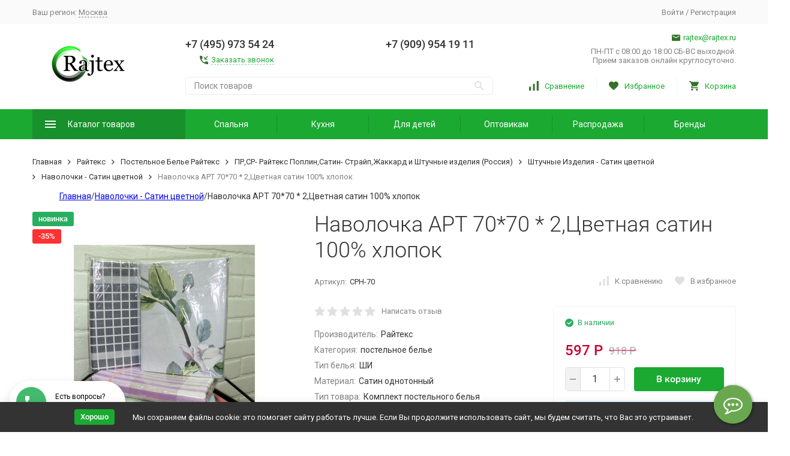

--- FILE ---
content_type: text/html; charset=utf-8
request_url: https://www.rajtex.ru/opt/product/navolochka-art-7070--2tsvetnaya-satin-100-khlopok/
body_size: 27961
content:


	

	

	

	

	

	

	
<!DOCTYPE html><html lang="ru"><head prefix="og: http://ogp.me/ns# fb: http://ogp.me/ns/fb# product: http://ogp.me/ns/product#"><!-- meta --><meta http-equiv="Content-Type" content="text/html; charset=utf-8" /><meta name="viewport" content="width=device-width, initial-scale=1, maximum-scale=1" /><meta http-equiv="x-ua-compatible" content="IE=edge" /><meta name="format-detection" content="telephone=no" /><title>наволочка АРТ  70*70 * 2,Цветная сатин 100% хлопок - купить оптом в Москве | Оптовые цены</title><meta name="Description" content="Наволочка АРТ  70*70 * 2,Цветная сатин 100% хлопок купить оптом в магазине Райтекс. Цена 597 Р. Доставка в город Москва транспортными компаниями." /><meta name="Keywords" content="Наволочка АРТ  70*70 * 2,Цветная сатин 100% хлопок со скидкой до 30%! На сайте Райтекс (rajtex.ru), Наволочка АРТ  70*70 * 2,Цветная сатин 100% хлопок производитель, Райтекс Москва" /><link rel="canonical" href="https://www.rajtex.ru/opt/product/navolochka-art-7070--2tsvetnaya-satin-100-khlopok/" /><link rel="icon" href="/favicon.ico" type="image/x-icon"><!-- css --><style>:root {--container-width: 1485px;--svg-sprite-url: url("/wa-data/public/site/themes/megashop2/svg/css-sprite.svg?v=1.14.1.63");}@media (max-width: 1502px) {:root {--container-width: calc(100vw - 17px);}}:root {--home-slider-height: auto;--home-slider-height-adaptive: auto;}</style><style>@media (max-width: 1199px) {body:not(.c-page__d) .r-hidden-md {display: none !important;}}</style><style>:root {--primary-color: #1ba932;--primary-color-hover: rgb(31,189,57);--primary-color-alpha-5: rgba(27, 169, 50, .5);--dark-color: #347329;--dark-color-alpha-5: rgba(52, 115, 41, .5);--accent-color: rgb(24,145,44);--accent-color-hover: rgb(20,123,37);--light-color: #ebf8ff;--light-color-hover: rgb(209,239,255);--footer-text-color: white;--price-with-compare-color: #c03;}</style><meta name="theme-color" content="#1ba932"><!-- Windows Phone --><meta name="msapplication-navbutton-color" content="#1ba932"><!-- iOS Safari --><meta name="apple-mobile-web-app-status-bar-style" content="#1ba932"><link href="https://fonts.googleapis.com/css?family=Roboto:300,300i,400,400i,500,500i,700,700i&amp;subset=cyrillic" rel="stylesheet" /><link href="/wa-content/font/ruble/arial/alsrubl-arial-regular.woff" rel="preload" as="font" type="font/woff2" crossorigin /><link href="/wa-data/public/site/themes/megashop2/assets/megashop.dependencies.main.css?v=1.14.1.63" rel="preload" as="style" onload="this.rel = 'stylesheet'"  /> <link href="/wa-data/public/site/themes/megashop2/css/megashop.site.min.css?v=1.14.1.63" rel="stylesheet"  /> <link href="/wa-data/public/shop/themes/megashop2/css/megashop.shop.min.css?v=1.14.1.63" rel="stylesheet"  /> <link href="/wa-data/public/site/themes/megashop2/user.css?v=1.14.1.63" rel="preload" as="style" onload="this.rel = 'stylesheet'" /><style>body,button,select,input,textarea {font-family: 'Roboto', sans-serif;}.c-counter {padding: 2px 2px 1px;}</style><!-- js --><script>window.megashop = {};</script> <script>window.megashop.config = {"commons":{"info_panel_html":"<div class=\"c-info-panel c-info-panel_dark\"><div class=\"l-container\"><div class=\"c-info-panel__container\"><div class=\"c-info-panel__content-container\"><\/div><div class=\"c-info-panel__close-button-container\"><span class=\"c-info-panel__close-button\"><span class=\"l-image-box\"><svg class=\"c-svg-icon \" width=\"12\" height=\"12\" fill=\"currentColor\" ><use xlink:href=\"#megashop-icon_cross\"><\/use><\/svg><\/span><\/span><\/div><\/div><\/div><\/div>","select_html":"<label class=\"c-select   \"><select class=\"c-select__control \" ><\/select><span class=\"c-select__box\"><span class=\"c-select__content\"><\/span><span class=\"c-select__arrow\"><svg class=\"c-svg-icon c-select__arrow-icon\" width=\"10\" height=\"6\" fill=\"currentColor\" ><use xlink:href=\"#megashop-icon_arrow-bottom\"><\/use><\/svg><\/span><\/span><span class=\"c-select__dropdown\"><\/span><\/label>","radio_html":"<label class=\"c-radio\"><input class=\"c-radio__control \" type=\"radio\"  value=\"1\"   \/><span class=\"c-radio__box\"><span class=\"c-radio__arrow\"><\/span><\/span><\/label>","checkbox_html":"<label class=\"c-checkbox\"><input class=\"c-checkbox__control \" type=\"checkbox\"  value=\"1\"   \/><span class=\"c-checkbox__box\"><span class=\"c-checkbox__arrow\"><\/span><\/span><\/label>","input_file_html":"<label class=\"c-input-file\"><input type=\"file\"  class=\"c-input-file__control\" \/><span class=\"c-input-file__box\"><span class=\"c-input-file__button-box\"><button class=\"c-input-file__button c-button c-button_style_inverse\" type=\"button\">\u0412\u044b\u0431\u0435\u0440\u0438\u0442\u0435 \u0444\u0430\u0439\u043b<\/button><\/span><span class=\"c-input-file__file-box\">\u0424\u0430\u0439\u043b \u043d\u0435 \u0432\u044b\u0431\u0440\u0430\u043d<\/span><\/span><\/label>","pseudo_link_icon_box_html":"<span class=\"c-pseudo-link-box   \"><span class=\"l-icon-box \"><span class=\"l-icon-box__icon\"> <\/span><span class=\"l-icon-box__content\"><span class=\"c-pseudo-link-box__link\" data-plain-text=\"0\"><\/span><\/span><\/span><\/span>","wa_url":"\/","login_url":"\/login\/","signup_url":"\/signup\/","forgotpassword_url":"\/forgotpassword\/","svg":{"symbols_sprite":"\/wa-data\/public\/site\/themes\/megashop2\/svg\/symbols-sprite.svg?v=1.14.1.63","spinner":"<span class=\"c-spinner\"><span class=\"l-image-box\"><svg class=\"c-svg-icon c-spinner__icon \" width=\"61\" height=\"61\" fill=\"light_color\" ><use xlink:href=\"#megashop-icon_spinner\"><\/use><\/svg><\/span><\/span>","trash":"<svg class=\"c-svg-icon \" width=\"16\" height=\"16\" fill=\"currentColor\" ><use xlink:href=\"#megashop-icon_trash\"><\/use><\/svg>","arrow_left":"<svg class=\"c-svg-icon \" width=\"6\" height=\"10\" fill=\"currentColor\" ><use xlink:href=\"#megashop-icon_arrow-left\"><\/use><\/svg>","arrow_right":"<svg class=\"c-svg-icon \" width=\"6\" height=\"10\" fill=\"currentColor\" ><use xlink:href=\"#megashop-icon_arrow-right\"><\/use><\/svg>","arrow_bottom":"<svg class=\"c-svg-icon \" width=\"10\" height=\"6\" fill=\"currentColor\" ><use xlink:href=\"#megashop-icon_arrow-bottom\"><\/use><\/svg>","cross":"<svg class=\"c-svg-icon \" width=\"12\" height=\"12\" fill=\"currentColor\" ><use xlink:href=\"#megashop-icon_cross\"><\/use><\/svg>","available":"<svg class=\"c-svg-icon \" width=\"16\" height=\"16\" fill=\"currentColor\" ><use xlink:href=\"#megashop-icon_available\"><\/use><\/svg>","no_available":"<svg class=\"c-svg-icon \" width=\"16\" height=\"16\" fill=\"currentColor\" ><use xlink:href=\"#megashop-icon_no-available\"><\/use><\/svg>"},"analytics":{"ym_counter":"39193315","goals":{"add_to_cart":{"ym":"add_cart","ga_category":"vkorzinu_cat","ga_action":"vkorzinu"},"user_reg":{"ym":"reg11","ga_category":"regi1_cat","ga_action":"regi1"},"add_review":{"ym":"dobavit_ot","ga_category":"","ga_action":""},"add_to_compare":{"ym":"","ga_category":"","ga_action":""},"add_to_favorite":{"ym":"","ga_category":"","ga_action":""},"quick_view":{"ym":"","ga_category":"","ga_action":""}}},"header_variant":"2","is_cookie":false,"is_mobile":false,"catalog_onenter_timeout":500,"catalog_onleave_timeout":300,"cart_onenter_timeout":500,"cart_onleave_timeout":300,"has_premium":false,"ya_share_source":"yastatic"},"language":{"item":"\u0448\u0442.","\u0413\u043e\u0434":"\u0413\u043e\u0434","\u0421\u043c\u0435\u043d\u0438\u0442\u044c \u043f\u0430\u0440\u043e\u043b\u044c":"\u0421\u043c\u0435\u043d\u0438\u0442\u044c \u043f\u0430\u0440\u043e\u043b\u044c","\u0424\u0430\u0439\u043b \u043d\u0435 \u0432\u044b\u0431\u0440\u0430\u043d":"\u0424\u0430\u0439\u043b \u043d\u0435 \u0432\u044b\u0431\u0440\u0430\u043d","\u0412\u0445\u043e\u0434 \u043d\u0430 \u0441\u0430\u0439\u0442":"\u0412\u0445\u043e\u0434 \u043d\u0430 \u0441\u0430\u0439\u0442","message_max_count":"\u0418\u0437\u0432\u0438\u043d\u0438\u0442\u0435, \u043d\u043e \u0432 \u043d\u0430\u043b\u0438\u0447\u0438\u0438 \u0442\u043e\u043b\u044c\u043a\u043e %sku_count% \u0435\u0434\u0438\u043d\u0438\u0446 \u0442\u043e\u0432\u0430\u0440\u0430 %sku_name%. \u0412\u044b \u043c\u043e\u0436\u0435\u0442\u0435 \u0434\u043e\u0431\u0430\u0432\u0438\u0442\u044c \u0432 \u043a\u043e\u0440\u0437\u0438\u043d\u0443 \u0435\u0449\u0451 %max_sku_quantity%.","message_max_count_in_cart":"\u0418\u0437\u0432\u0438\u043d\u0438\u0442\u0435, \u043d\u043e \u0432 \u043d\u0430\u043b\u0438\u0447\u0438\u0438 \u0442\u043e\u043b\u044c\u043a\u043e %sku_count% \u0435\u0434\u0438\u043d\u0438\u0446 \u0442\u043e\u0432\u0430\u0440\u0430 %sku_name%, \u0438 \u0432\u0441\u0435 \u043e\u043d\u0438 \u0443\u0436\u0435 \u0432 \u0432\u0430\u0448\u0435\u0439 \u043a\u043e\u0440\u0437\u0438\u043d\u0435 \u043f\u043e\u043a\u0443\u043f\u043e\u043a.","to_favorites":"\u0412 \u0438\u0437\u0431\u0440\u0430\u043d\u043d\u043e\u0435","remove_from_favorites":"\u0423\u0434\u0430\u043b\u0438\u0442\u044c \u0438\u0437 \u0438\u0437\u0431\u0440\u0430\u043d\u043d\u043e\u0433\u043e","to_compare":"\u041a \u0441\u0440\u0430\u0432\u043d\u0435\u043d\u0438\u044e","remove_from_compare":"\u0423\u0434\u0430\u043b\u0438\u0442\u044c \u0438\u0437 \u0441\u0440\u0430\u0432\u043d\u0435\u043d\u0438\u044f","back_to_shopping":"Back to shopping","page_number":"\u0421\u0442\u0440\u0430\u043d\u0438\u0446\u0430 %page% \u0438\u0437 %pages_count%","for":"\u0437\u0430"},"shop":{"home_url":"\/opt\/","search_url":"\/opt\/search\/","cart_url":"\/opt\/cart\/","cart_add_url":"\/opt\/cart\/add\/","cart_save_url":"\/opt\/cart\/save\/","cart_delete_url":"\/opt\/cart\/delete\/","compare_url":"\/opt\/compare\/","compare_id_url":"\/opt\/compare\/{$id}\/","compare_url_variant":"ids","data_regions_url":"\/opt\/data\/regions\/","data_shipping_url":"\/opt\/data\/shipping\/","search_query":"","to_toggle_cart_button":false,"zero_price_text":"","is_enabled_2x":1,"is_enabled_srcset":true,"change_url_by_sku":false,"path":[],"add_affiliate_bonus_string":"\u042d\u0442\u043e\u0442 \u0437\u0430\u043a\u0430\u0437 \u0434\u043e\u0431\u0430\u0432\u0438\u0442 \\<strong\\>\\+(.*) \u0431\u043e\u043d\u0443\u0441\u043d\u044b\u0445 \u0431\u0430\u043b\u043b\u043e\u0432\\<\/strong\\>, \u043a\u043e\u0442\u043e\u0440\u044b\u0435 \u0432\u044b \u0437\u0430\u0442\u0435\u043c \u0441\u043c\u043e\u0436\u0435\u0442\u0435 \u0438\u0441\u043f\u043e\u043b\u044c\u0437\u043e\u0432\u0430\u0442\u044c \u0434\u043b\u044f \u043f\u043e\u043b\u0443\u0447\u0435\u043d\u0438\u044f \u0434\u043e\u043f\u043e\u043b\u043d\u0438\u0442\u0435\u043b\u044c\u043d\u044b\u0445 \u0441\u043a\u0438\u0434\u043e\u043a\\.","currency_info":{"RUB":{"code":"RUB","sign":"\u0420","sign_html":"\u0420","sign_position":1,"sign_delim":" ","decimal_point":",","frac_digits":"2","thousands_sep":" "},"USD":{"code":"USD","sign":"$","sign_html":"$","sign_position":0,"sign_delim":"","decimal_point":",","frac_digits":"2","thousands_sep":" "}},"currency":"RUB","primary_currency":"RUB","add_to_cart_effect":"modal_cross","fractional_config":[],"units":[],"slider_breakpoints":{"reviews_thumbs":{"10000":{"slidesPerView":4},"1485":{"slidesPerView":4},"1199":{"slidesPerView":3,"spaceBetween":30},"855":{"slidesPerView":2,"spaceBetween":30},"550":{"slidesPerView":1,"spaceBetween":30}},"brands_thumbs":{"1199":{"slidesPerView":4},"767":{"slidesPerView":1}},"posts_thumbs":{"10000":{"slidesPerView":5},"1485":{"slidesPerView":4},"1199":{"slidesPerView":4,"spaceBetween":30},"1000":{"spaceBetween":15},"768":{"slidesPerView":3,"spaceBetween":15},"555":{"slidesPerView":2,"spaceBetween":15},"424":{"slidesPerView":1}},"products_thumbs":{"1485":{"slidesPerView":5,"spaceBetween":15},"1400":{"slidesPerView":4,"spaceBetween":30},"1199":{"slidesPerView":3,"spaceBetween":30},"855":{"slidesPerView":2,"spaceBetween":30},"550":{"slidesPerView":1,"spaceBetween":30}},"products_thumbs_cols":{"1485":{"slidesPerView":5,"spaceBetween":15},"1400":{"slidesPerView":4,"spaceBetween":30},"1199":{"slidesPerView":3,"spaceBetween":30},"767":{"slidesPerView":2,"spaceBetween":30},"550":{"slidesPerView":2,"spaceBetween":30},"440":{"slidesPerView":2,"spaceBetween":15},"380":{"slidesPerView":2,"spaceBetween":10},"374":{"slidesPerView":2,"spaceBetween":6}},"products_thumbs_compact":{"440":{"slidesPerView":1}}},"images_sizes":{"thumbs":{"375":345,"425":393,"767":360},"m-thumbs":{"425":195,"560":260,"767":360}}},"photos":{"slider_breakpoints":{"photo_page":{"991":{"slidesPerView":4,"spaceBetween":10}}}}};</script><script>window.megashop.shop = {};</script><script>window.megashop.blog = {};</script><script>window.megashop.photos = {};</script><script src="/wa-data/public/site/themes/megashop2/assets/megashop.dependencies.commons.js?v=1.14.1.63"></script><script src="/wa-data/public/site/themes/megashop2/assets/megashop.dependencies.main.js?v=1.14.1.63"></script><script src="/wa-data/public/site/themes/megashop2/js/megashop.common.min.js?v=1.14.1.63"></script><script src="/wa-data/public/site/themes/megashop2/assets/megashop.dependencies.secondary.js?v=1.14.1.63" defer></script><script src="/wa-data/public/site/themes/megashop2/js/megashop.site.min.js?v=1.14.1.63" defer></script><script src="/wa-data/public/shop/themes/megashop2/js/megashop.shop.min.js?v=1.14.1.63" defer></script><script src="/wa-data/public/blog/themes/megashop2/js/megashop.blog.min.js?v=1.14.1.63" defer></script><script src="/wa-apps/photos/themes/megashop2/js/megashop.photos.min.js?v=1.14.1.63" defer></script><script src="/wa-data/public/site/themes/megashop2/user.js?v=1.14.1.63" defer></script><script src="https://yastatic.net/es5-shims/0.0.2/es5-shims.min.js?v=1.14.1.63" defer></script><script src="https://yastatic.net/share2/share.js?v=1.14.1.63" defer></script><script>window.megashop && window.megashop.Svg ? window.megashop.Svg.load() : document.addEventListener('DOMContentLoaded', function () {window.megashop.Svg.load();});</script><meta property="og:type" content="og:product">
<meta property="og:title" content="наволочка АРТ  70*70 * 2,Цветная сатин 100% хлопок - купить оптом в Москве | Оптовые цены">
<meta property="og:description" content="Наволочка АРТ  70*70 * 2,Цветная сатин 100% хлопок купить оптом в магазине Райтекс. Цена 597 Р. Доставка в город Москва транспортными компаниями.">
<meta property="og:image" content="https://www.rajtex.ru/wa-data/public/shop/products/78/23/42378/images/24197/24197.750x0.jpeg">
<meta property="og:url" content="https://www.rajtex.ru/opt/product/navolochka-art-7070--2tsvetnaya-satin-100-khlopok/">
<meta property="product:price:amount" content="597">
<meta property="product:price:currency" content="RUB">
<link rel="icon" href="/favicon.ico" type="image/x-icon" /><meta name="google-site-verification" content="8s9UtIR9ZrzcDSLv10t7cuU9LJ6wVPIH07vOO4MHhDA" />
<meta name="yandex-verification" content="5582d5c8c8f08c37" /><script async src="https://www.googletagmanager.com/gtag/js?id=UA-205510656-1"></script>
<script>
  window.dataLayer = window.dataLayer || [];
  function gtag(){dataLayer.push(arguments);}
  gtag('js', new Date());

  gtag('config', 'UA-205510656-1');
  
</script><!-- plugin hook: 'frontend_head' --><!-- frontend_head.seofilter-plugin --><!-- frontend_head.hiddenprices-plugin --><!-- frontend_head.ecommerce-plugin -->    <script src="/wa-content/js/jquery-plugins/jquery.cookie.js" defer></script>
<script src="/wa-apps/shop/plugins/ecommerce/assets/frontend.bundle.js?v=2.10.0" defer></script>
<script>
	(function () {
        var init_deferred = window.ecommerce_plugin_init_deferred = window.ecommerce_plugin_init_deferred || jQuery.Deferred();

		var load_deferred = window.ecommerce_plugin_load_deferred = window.ecommerce_plugin_load_deferred || jQuery.Deferred();
		var plugin_instance_init = jQuery.Deferred();

					var google_ecommerce_variable = "googleEnhancedEcommerceLayer";
			window[google_ecommerce_variable] = [];
			var gtag_loaded = jQuery.Deferred();
			var url = "https:\/\/www.googletagmanager.com\/gtag\/js?id=UA-205510656-1&l=googleEnhancedEcommerceLayer";

			var script = document.createElement("script");
			script.type = "text/javascript";
			script.async = true;
			if(script.readyState) {  // only required for IE <9
				script.onreadystatechange = function() {
					if ( script.readyState === "loaded" || script.readyState === "complete" ) {
						script.onreadystatechange = null;
						gtag_loaded.resolve();
					}
				};
			} else {  //Others
				script.onload = function() {
					gtag_loaded.resolve();
				};
			}

			script.src = url;
			document.getElementsByTagName( "head" )[0].appendChild(script);

			plugin_instance_init.then(function () {
				gtag_loaded.then(function () {
					init_deferred.resolve();
				})
			});
		
		$(function () {
			load_deferred.then(function() {
				var ecommerce_state = {"cart_items":[],"is_admin_page":false,"currency":"RUB","google_ecommerce_variable":"googleEnhancedEcommerceLayer","cart_add_url":"\/opt\/cart\/add\/","cart_save_url":"\/opt\/cart\/save\/","cart_delete_url":"\/opt\/cart\/delete\/","order_cart_save_url":"\/opt\/order\/cart\/save\/","ecommerce_prepare_sku_detail_url":"\/opt\/ecommerce_prepare_data\/sku_detail\/","ecommerce_prepare_add_to_cart_url":"\/opt\/ecommerce_prepare_data\/add_to_cart\/","ecommerce_prepare_remove_from_cart_url":"\/opt\/ecommerce_prepare_data\/remove_from_cart\/","ecommerce_prepare_change_cart_url":"\/opt\/ecommerce_prepare_data\/change_cart\/","ecommerce_prepare_products_list":"\/opt\/ecommerce_prepare_data\/products_list\/","yandex_purchase_log_url":"\/opt\/ecommerce_datalog\/yandex_purchase\/","plugin_config":{"is_plugin_enabled":true,"is_yandex_data_sending_enabled":true,"is_yandex_data_log_enabled":false,"yandex_counter_id":"","yandex_view_product_goal_id":"","yandex_new_order_goal_id":"39193315","is_dynamic_mytarget_remarketing_enabled":false,"is_mytarget_enabled":false,"mytarget_counter_id":"","mytarget_feed_id":"","mytarget_format_id":"MYTARGET_PRODUCT_ID","is_google_data_sending_enabled":true,"is_google_gtag_script_import_enabled":true,"google_analytics_property_id":"UA-205510656-1","is_dynamic_adwords_remarketing_enabled":false,"google_adwords_prodid_dimension_index":null,"google_adwords_pagetype_dimension_index":null,"google_adwords_totalvalue_dimension_index":null,"google_adwords_category_dimension_index":null}};

				window.initEcommercePlugin(ecommerce_state);

				plugin_instance_init.resolve();

                var ecommerce_plugin = window.getEcommercePluginInstance();

                if (ecommerce_plugin._mytarget_ecommerce) {
                    if (window.location.pathname == '/') {
                        ecommerce_plugin._mytarget_ecommerce.setPageType('home');
                        ecommerce_plugin._mytarget_ecommerce.includeMytargetDynamicRemarketing();
                    }
                }
			});
		});
	})();
</script><!-- frontend_head.linkcanonical-plugin --><!-- frontend_head.regions-plugin -->
<!-- frontend_head.robots-plugin -->    <meta name="robots" content="index, follow"/>
<!-- frontend_head.buy1click-plugin -->    <link rel="stylesheet" href="/wa-apps/shop/plugins/buy1click/assets/frontend.bundle.css?v=1.30.1" />
    <link rel="stylesheet" href="/wa-apps/shop/plugins/buy1click/css/buy1click.css?v=1.30.1" />
    <link rel="stylesheet" href="/wa-apps/shop/plugins/buy1click/css/style__.css?v=1.30.1" />
    <script>
        window.shop_buy1click_config = {"wa_url":"\/","form_url":"\/opt\/buy1click\/form\/","update_form_url":"\/opt\/buy1click\/update_state\/","send_form_url":"\/opt\/buy1click\/send_form\/","ping_form_url":"\/opt\/buy1click\/ping_form\/","close_form_url":"\/opt\/buy1click\/close\/","send_channel_address_url":"\/opt\/buy1click\/request_channel_code\/","send_channel_code_url":"\/opt\/buy1click\/validate_channel_code\/","is_increase_plugin_enabled":false};
    </script>
    <script src="/wa-apps/shop/plugins/buy1click/assets/frontend.bundle.js?v=1.30.1" defer></script>
    <script src="/wa-apps/shop/plugins/buy1click/js/buy1click.js?v=1.30.1" defer></script>
<!-- frontend_head.ordercall-plugin --><script>window.wa_ordercall_userdata = {"wa_captcha":"<script>\n    (function() {\n\n        \n\n        window.onloadWaRecaptchaCallback = function() {\n            var sitekey = \"6LdEy6UZAAAAAClylsmiE7mN8o_G4JqMtXDCOreS\";\n            if (!window.grecaptcha) return;\n            $('.g-recaptcha:not(.initialized)').each(function() {\n                var wrapper = $(this).addClass('initialized');\n                var widget_id = grecaptcha.render(wrapper[0], { sitekey: sitekey });\n                wrapper.siblings('.wa-captcha-refresh, .wa-captcha-img').click(function() {\n                    var new_wrapper = $('<div class=\"g-recaptcha\"><\/div>');\n                    wrapper.after(new_wrapper);\n                    wrapper.remove();\n                    new_wrapper = new_wrapper.addClass('initialized');\n                    widget_id = grecaptcha.render(new_wrapper[0], { sitekey: sitekey });\n                    wrapper = new_wrapper;\n                    return false;\n                });\n            });\n            $(window).trigger('wa_recaptcha_loaded');\n            window.captchaInitialized = true;\n        };\n\n        $(function() {\n            if (window.grecaptcha) {\n                window.onloadWaRecaptchaCallback();\n            } else {\n                $.getScript(\"https:\/\/www.google.com\/recaptcha\/api.js?render=explicit&onload=onloadWaRecaptchaCallback\");\n            }\n        });\n    })();\n<\/script>\n<div class=\"wa-captcha wa-recaptcha\">\n    <a class=\"wa-captcha-refresh wa-captcha-img\" style=\"display:none;\"><\/a>\n    <div class=\"g-recaptcha\"><\/div>\n<\/div>\n","wa_user_name":false,"wa_user_phone":"","wa_user_email":""}</script><!-- frontend_head.seoredirect-plugin --><!-- frontend_head.dp-plugin --><script type="text/javascript" src="/opt/dp-plugin/config/?v1.22.5"></script><!-- frontend_head.productgroup-plugin --><style>
    .product-groups {
	position: relative;
	margin-top: 15px;
}

.product-group {
	margin-bottom: 10px;
}

.product-group__title {
	font-weight: 700;
	color: #4d4d4d;
	margin-bottom: 10px;
	font-size: 14px;
}

.product-group__items-wrapper {
	overflow: hidden;
	transition: max-height 0.2s ease;
}

.product-group__toggler {
	text-align:right;
}

.product-group__toggler-btn {
	border-bottom: 1px dashed;
	cursor: pointer;
}

.product-group__toggler-btn::before {
	content: 'Показать ещё'
}

.product-group__items-wrapper--show + .product-group__toggler .product-group__toggler-btn::before {
	content: 'Скрыть'
}

.product-group-links,
.product-group-photos,
.product-group-colors {
	display: flex;
	flex-wrap: wrap;
	position: relative;
}

.product-group__item {
	display: flex;
	position: relative;
	justify-content: center;
	align-items: center;
	color: #808080;
	font-size: 15px;
	font-weight: 700;
	line-height: 2;
	text-align: center;
	margin: 0 10px 10px 0;
	transition: background-color .3s ease, box-shadow .3s ease;
	border: 2px solid #e5e5e5;
	border-radius: 5px;
	text-decoration: none;
	overflow: hidden;
}

.product-group__item:hover,
.product-group__item:focus {
	color: #808080;
	background-color: #fafafa;
	border-color: #f2994a;
}

.product-group__item.product-group__item--active {
	color: #f2994a;
	border-color: #f2994a;
}

.product-group__item.product-group-links__item {
	padding: 0 8px;
}

.product-group-photos__image {
	width: 100%;
	border-radius: 3px;
}

.product-group__item.product-group-colors__item {
	font-size: 0;
	width: 34px;
	height: 34px;
	padding: 0;
	border-radius: 50%;
}

.product-group__item.product-group-colors__item:hover,
.product-group__item.product-group-colors__item:focus {
	border-color: #f2994a;
}

.product-group__item--active.product-group-colors__item--active {
	border-color: #f2994a;
}
.product-group__title {
	}


.product-group__item.product-group-links__item {
				}

.product-group__item.product-group-links__item:hover,
.product-group__item.product-group-links__item:focus {
	}

.product-group__item--active.product-group-links__item--active {
	}

.product-group__item.product-group-photos__item {
				}

.product-group__item--active.product-group-photos__item--active {
	}

.product-group-photos__image {
	}

.product-group__item.product-group-colors__item {
			}

.product-group__item.product-group-colors__item:hover {
	}

.product-group__item--active.product-group-colors__item--active {
	}
</style></head><body class="c-page c-page_buy1click c-page_ordercall c-page_regions c-page_dp c-page_container-middle"><!-- Yandex.Metrika counter --> <script type="text/javascript" > (function(m,e,t,r,i,k,a){m[i]=m[i]||function(){(m[i].a=m[i].a||[]).push(arguments)}; m[i].l=1*new Date(); for (var j = 0; j < document.scripts.length; j++) {if (document.scripts[j].src === r) { return; }} k=e.createElement(t),a=e.getElementsByTagName(t)[0],k.async=1,k.src=r,a.parentNode.insertBefore(k,a)}) (window, document, "script", "https://mc.yandex.ru/metrika/tag.js", "ym"); ym(39193315, "init", { clickmap:true, trackLinks:true, accurateTrackBounce:true, webvisor:true, params:window.yaParams, ecommerce:"dataLayer" }); </script> <noscript><div><img src="https://mc.yandex.ru/watch/39193315" style="position:absolute; left:-9999px;" alt="" /></div></noscript> <!-- /Yandex.Metrika counter -->
<script>window.megashop && window.megashop.Svg ? window.megashop.Svg.init() : document.addEventListener('DOMContentLoaded', function () {window.megashop.Svg.init();});document.addEventListener('DOMContentLoaded', function () {window.megashop.IEScheme.init();});</script><div class="c-microdata"><div itemscope itemtype="http://schema.org/WebSite"><link itemprop="url" href="https://www.rajtex.ru" /><form itemprop="potentialAction" itemscope itemtype="http://schema.org/SearchAction"><meta itemprop="target" content="https://www.rajtex.ru/opt/search/?query={query}" /><input itemprop="query-input" type="text" name="query" /><input type="submit" /></form></div></div><div class="c-microdata"><div itemscope itemtype="http://schema.org/Organization"><link itemprop="url" href="https://www.rajtex.ru" /><meta itemprop="name" content="Райтекс" /><meta itemprop="address" content="Россия, Москва, Московская область, д. Малышево, промпарк А-107" /><meta itemprop="telephone" content="+7 (495) 973 54 24" /><div itemprop="logo" itemscope itemtype="http://schema.org/ImageObject"><link itemprop="image" href="/wa-data/public/site/themes/megashop2/img/logo.png?v1693564639" /><link itemprop="contentUrl" href="/wa-data/public/site/themes/megashop2/img/logo.png?v1693564639" /></div></div></div><div class="l-index"><div class="c-header-overlay"></div><div class="l-index__wrapper"><header class="l-index__header"><div class="l-header r-hidden-md"><div class="l-header__top-bar"><div class="c-header-top-bar"><div class="l-container"><div class="c-header-top-bar__container"><span class="c-link-decorator"><!-- plugin hook: 'frontend_header' --><!-- frontend_header.garland-plugin --></span><div class="c-header-top-bar__container-region"><style>.link-box {display: inline-block;cursor: pointer;}.link-box__icon {display: inline-block;vertical-align: middle;}.link-box__link {display: inline-block;vertical-align: middle;}.hide-indicator .indicator {display: none;}.shop-regions__button_hidden {opacity: 0;}.shop-regions__ip-analyzer-variants_hidden {display: none;}</style><link rel="stylesheet" href="/wa-apps/shop/plugins/regions/css/window.css?v=2.23.4"><script type="text/javascript">if (typeof shopRegions != 'object'){shopRegions = { };}shopRegions.cookie_domain = "www.rajtex.ru";shopRegions.current_region_id = null;shopRegions.current_region_code = "";shopRegions.number_of_columns = "3";shopRegions.regions_sidebar_enable = false;shopRegions.enable_group_by_letter = false;shopRegions.trigger_environment_restore_url = "\/opt\/regions\/restore_user_environment\/";shopRegions.request_redirect_url = "\/opt\/regions\/get_redirect_url\/";shopRegions.load_popup_content_url = "\/opt\/regions\/get_popup_content\/";shopRegions.current_city = [];shopRegions.cities = [[]];shopRegions.suggested_region_id = 0;</script><script type="text/javascript" src="/wa-apps/shop/plugins/regions/js/window.js?v=2.23.4" defer></script><div class="shop-regions"><div class="shop-regions__button shop-regions__button_hidden js-shop-regions__button"><div class="shop-regions-button">
  	Ваш регион:
  	<a class="shop-regions__link shop-regions-button__link shop-regions__link_pseudo shop-regions__trigger-show-window">Москва</a>
</div>
</div><div class="shop-regions__ip-analyzer-variants shop-regions__ip-analyzer-variants_hidden js-shop-regions__ip-analyzer-variants"></div></div>
</div><nav class="c-header-top-bar__container-nav"><ul class="l-header-top-bar-links"></ul></nav><div class="c-header-top-bar__container-user"><a class="c-link c-link_style_alt-gray c-login-link" href="/login/">Войти</a> / <a class="c-link c-link_style_alt-gray c-signup-link" href="/signup/">Регистрация</a></div></div></div></div></div><div class="l-header__middle-bar"><div class="c-header-middle-bar "><div class="l-container"><div class="c-header-middle-bar__container"><div class="c-header-middle-bar__container-logo"><a class="l-image-box l-image-box_contain" href="/"><img src="/wa-data/public/site/themes/megashop2/img/logo.png?v1693564639" alt="Райтекс" /></a></div><div class="c-header-middle-bar__container-main"><div class="c-header-middle-bar__main-container"><div class="c-header-middle-bar__main-container-top"><div class="c-header-middle-bar-contacts c-header-middle-bar-contacts_size_s"><div style="vertical-align: middle;" class="c-header-middle-bar-contacts__phone-container c-header-middle-bar-contacts__phone-container_phone-1"><div  class="c-header-middle-bar-phone c-header-middle-bar-phone_size_s"><div class="c-header-middle-bar-phone__phone"><div class="c-header-middle-bar-phone__big-text">+7 (495) 973 54 24</div><div style="display:none" class="c-header-middle-bar-phone__hint"><span class="c-pseudo-link-box   c-ordercall-button call-back-button"><span class="l-icon-box "><span class="l-icon-box__icon"><svg class="c-svg-icon c-pseudo-link-box__icon " width="14" height="14" fill="currentColor"><use xlink:href="#megashop-icon_call"></use></svg></span><span class="l-icon-box__content"><span class="c-pseudo-link-box__link" data-plain-text="0">Заказать звонок</span></span></span></span></div></div><div class="c-header-middle-bar-phone__hint"><span class="c-pseudo-link-box   c-ordercall-button call-back-button"><span class="l-icon-box l-icon-box_size_s"><span class="l-icon-box__icon"><svg class="c-svg-icon c-pseudo-link-box__icon " width="14" height="14" fill="currentColor" ><use xlink:href="#megashop-icon_call"></use></svg></span><span class="l-icon-box__content"><span class="c-pseudo-link-box__link" data-plain-text="0">Заказать звонок</span></span></span></span></div></div></div><div style="vertical-align: middle;" class="c-header-middle-bar-contacts__phone-container c-header-middle-bar-contacts__phone-container_phone-2"><div class="c-header-middle-bar-phone c-header-middle-bar-phone_size_s"><div class="c-header-middle-bar-phone__phone"><div class="c-header-middle-bar-phone__big-text">	+7 (909) 954 19 11</div><div style="display: none;" class="c-header-middle-bar-phone__hint">Звонок бесплатный по РФ</div></div><div class="c-header-middle-bar-phone__hint"></div></div></div><div class="c-header-middle-bar-contacts__address-container"><div class="c-header-middle-bar-address"><a class="c-link-box  " href="mailto:rajtex@rajtex.ru" ><span class="l-icon-box l-icon-box_size_s"><span class="l-icon-box__icon"><svg class="c-svg-icon c-link-box__icon " width="14" height="14" fill="currentColor" ><use xlink:href="#megashop-icon_mail"></use></svg></span><span class="l-icon-box__content"><span class="c-link-box__link" data-plain-text="0">rajtex@rajtex.ru</span></span></span></a><div class="c-header-middle-bar-address__hint">			ПН-ПТ c 08:00 до 18:00 СБ-ВС выходной. Прием заказов онлайн круглосуточно.
		
	</div></div></div></div></div><div class="c-header-middle-bar__main-container-bottom"><div class="c-header-middle-bar-shop"><div class="c-header-middle-bar-shop__search-container"><form class="c-input-search  " action="/opt/search/" data-autocomplete="1"><div class="c-input-search__input-container"><input class="c-input-search__input c-input-text c-input-text_size_s c-input-text_fill" name="query" placeholder="Поиск товаров" value="" autocomplete="off" /></div><div class="c-input-search__button-container"><button class="c-input-search__button c-button c-button_style_transparent"><svg class="c-svg-icon " width="16" height="16" fill="currentColor" ><use xlink:href="#megashop-icon_search"></use></svg></button></div></form></div><div class="c-header-middle-bar-shop__links-container"><div class="c-header-middle-bar-shop-links "><div class="c-header-middle-bar-shop-links__item"><a class="c-link-box c-compare-link" href="/opt/compare/" title="Сравнение"><span class="l-icon-box l-icon-box_size_l"><span class="l-icon-box__icon"><span class="l-image-box"><span class="c-counter c-compare-counter c-counter_empty">0</span><svg class="c-svg-icon c-link-box__icon" width="16" height="16" fill="currentColor" ><use xlink:href="#megashop-icon_compare"></use></svg></span></span><span class="l-icon-box__content"><span class="c-link-box__link">Сравнение</span></span></span></a></div><div class="c-header-middle-bar-shop-links__item"><a class="c-link-box" href="/opt/search/?list=favorite" title="Избранное"><span class="l-icon-box l-icon-box_size_l"><span class="l-icon-box__icon"><span class="l-image-box"><span class="c-counter c-favorite-counter c-counter_empty">0</span><svg class="c-svg-icon c-link-box__icon" width="16" height="16" fill="currentColor" ><use xlink:href="#megashop-icon_favorite"></use></svg></span></span><span class="l-icon-box__content"><span class="c-link-box__link">Избранное</span></span></span></a></div><div class="c-header-middle-bar-shop-links__item c-header-middle-bar-shop-links__item_cart"><div class="c-cart-popup-container"><a class="c-link-box" href="/opt/cart/"><span class="l-icon-box l-icon-box_size_l"><span class="l-icon-box__icon"><span class="l-image-box"><span class="c-counter c-cart-counter c-counter_empty">0</span><svg class="c-svg-icon c-link-box__icon" width="16" height="16" fill="currentColor" ><use xlink:href="#megashop-icon_cart"></use></svg></span></span><span class="l-icon-box__content"><span class="c-link-box__link">Корзина</span></span></span></a><div class="c-cart-popup-container__popup"></div></div></div></div></div></div></div></div></div></div></div></div></div><div class="l-header__bottom-bar"><div class="c-header-bottom-bar"><div class="l-container"><div class="c-header-bottom-bar__container"><div class="c-header-bottom-bar__container-shop-catalog"><span class="c-catalog-dropdown-button c-header-bottom-bar-shop-catalog-button c-button c-button_fill c-button_style_alt c-button_rect" data-trigger_type="hover"><span class="l-icon-box l-icon-box_size_xl"><span class="l-icon-box__icon"><svg class="c-svg-icon " width="18" height="18" fill="#ffffff" ><use xlink:href="#megashop-icon_burger"></use></svg></span><span class="l-icon-box__content">Каталог товаров</span></span></span></div><nav class="c-header-bottom-bar__container-links "><ul class="c-header-bottom-bar-links" data-is_overlay_enabled="true"><div class="c-header-bottom-bar-links__item-container"><div class="c-header-bottom-bar-links__item"><div class="c-dropdown c-dropdown_fill c-dropdown_right"><a class="c-button c-button_rect c-button_fill c-header-bottom-bar-links__link" href="#" target="_self" data-category_id="2">Спальня</a><div class="c-dropdown__dropdown"><nav class="c-catalog-tree "><ul class="c-catalog-list  " ><li class="c-catalog-list__item " data-category_id="12"><span class="c-catalog-list__content "><a class="c-catalog-list__link" href="/category/postelnoe-bele/">Постельное белье</a></span></li><li class="c-catalog-list__item " data-category_id="13"><span class="c-catalog-list__content "><a class="c-catalog-list__link" href="/category/pokryvala/">Покрывала</a></span></li><li class="c-catalog-list__item " data-category_id="14"><span class="c-catalog-list__content "><a class="c-catalog-list__link" href="/category/category_999/">Простыни</a></span></li><li class="c-catalog-list__item " data-category_id="15"><span class="c-catalog-list__content "><a class="c-catalog-list__link" href="/category/shtuchnyy-izdeliya/">Наволочки</a></span></li><li class="c-catalog-list__item " data-category_id="16"><span class="c-catalog-list__content "><a class="c-catalog-list__link" href="#">Пододеяльники</a></span></li><li class="c-catalog-list__item " data-category_id="17"><span class="c-catalog-list__content "><a class="c-catalog-list__link" href="/category/namatrasniki/">Наматрасники</a></span></li><li class="c-catalog-list__item " data-category_id="18"><span class="c-catalog-list__content "><a class="c-catalog-list__link" href="/category/matrasy-all/">Матрасы</a></span></li><li class="c-catalog-list__item " data-category_id="19"><span class="c-catalog-list__content "><a class="c-catalog-list__link" href="/category/pledy/">Пледы</a></span></li><li class="c-catalog-list__item " data-category_id="20"><span class="c-catalog-list__content "><a class="c-catalog-list__link" href="/category/podushki-all/">Подушки</a></span></li><li class="c-catalog-list__item " data-category_id="21"><span class="c-catalog-list__content "><a class="c-catalog-list__link" href="/category/odeyala-all/">Одеяла</a></span></li><li class="c-catalog-list__item " data-category_id="26"><span class="c-catalog-list__content "><a class="c-catalog-list__link" href="/category/prostyni-pokryvala/">Простыни-покрывала</a></span></li></ul></nav></div></div></div></div><div class="c-header-bottom-bar-links__item-container"><div class="c-header-bottom-bar-links__item"><div class="c-dropdown c-dropdown_fill c-dropdown_right"><a class="c-button c-button_rect c-button_fill c-header-bottom-bar-links__link" href="#" target="_self" data-category_id="8">Кухня</a><div class="c-dropdown__dropdown"><nav class="c-catalog-tree "><ul class="c-catalog-list  " ><li class="c-catalog-list__item " data-category_id="22"><span class="c-catalog-list__content "><a class="c-catalog-list__link" href="/category/dlya-kukhni/">Полотенца для кухни</a></span></li><li class="c-catalog-list__item " data-category_id="23"><span class="c-catalog-list__content "><a class="c-catalog-list__link" href="/category/salfetki/">Салфетки</a></span></li><li class="c-catalog-list__item " data-category_id="24"><span class="c-catalog-list__content "><a class="c-catalog-list__link" href="/category/fartuki1/">Фартуки</a></span></li><li class="c-catalog-list__item " data-category_id="25"><span class="c-catalog-list__content "><a class="c-catalog-list__link" href="/category/skaterti-all/">Скатерти</a></span></li></ul></nav></div></div></div></div><div class="c-header-bottom-bar-links__item-container"><div class="c-header-bottom-bar-links__item"><div class="c-dropdown c-dropdown_fill c-dropdown_right"><a class="c-button c-button_rect c-button_fill c-header-bottom-bar-links__link" href="/category/dlya-detey/" target="_self" data-category_id="10">Для детей</a><div class="c-dropdown__dropdown"><nav class="c-catalog-tree "><ul class="c-catalog-list  " ><li class="c-catalog-list__item " data-category_id="32"><span class="c-catalog-list__content "><a class="c-catalog-list__link" href="/category/postelnoe-bele1/">Постельное белье</a></span></li><li class="c-catalog-list__item " data-category_id="34"><span class="c-catalog-list__content "><a class="c-catalog-list__link" href="/category/prostyni-deti/">Простыни</a></span></li><li class="c-catalog-list__item " data-category_id="35"><span class="c-catalog-list__content "><a class="c-catalog-list__link" href="/category/pled-deti//">Пледы-покрывала</a></span></li><li class="c-catalog-list__item " data-category_id="36"><span class="c-catalog-list__content "><a class="c-catalog-list__link" href="/category/podushki-deti//">Подушки</a></span></li><li class="c-catalog-list__item " data-category_id="37"><span class="c-catalog-list__content "><a class="c-catalog-list__link" href="/category/polotentse-deti//">Полотенца</a></span></li><li class="c-catalog-list__item " data-category_id="38"><span class="c-catalog-list__content "><a class="c-catalog-list__link" href="/category/matrasy/">Матрасы</a></span></li><li class="c-catalog-list__item " data-category_id="39"><span class="c-catalog-list__content "><a class="c-catalog-list__link" href="/category/namatrasniki-deti/">Наматрасники</a></span></li><li class="c-catalog-list__item " data-category_id="40"><span class="c-catalog-list__content "><a class="c-catalog-list__link" href="/category/odeyala//">Одеяла</a></span></li></ul></nav></div></div></div></div><div class="c-header-bottom-bar-links__item-container"><div class="c-header-bottom-bar-links__item"><a class="c-button c-button_rect c-button_fill c-header-bottom-bar-links__link" href="/optovym-klientam/" target="_self" data-category_id="11">Оптовикам</a></div></div><div class="c-header-bottom-bar-links__item-container"><div class="c-header-bottom-bar-links__item"><a class="c-button c-button_rect c-button_fill c-header-bottom-bar-links__link" href="/category/dargez-rasprodazha-ostatkov/" target="_self" data-category_id="31">Распродажа</a></div></div><div class="c-header-bottom-bar-links__item-container"><div class="c-header-bottom-bar-links__item"><a class="c-brands-dropdown-button c-button c-button_rect c-button_fill c-header-bottom-bar-links__link" href="/opt/brand/">Бренды</a></div></div></ul></nav></div></div></div></div><div class="l-header__dropdown-bar "><div class="c-header-dropdown-bar"><div class="l-container c-header-dropdown-bar__container"><div class="c-catalog-dropdown" data-is_overlay_enabled="true" data-trigger_type="hover"><nav class="c-catalog-tree c-catalog-tree_fixed-width"><ul class="c-catalog-list  " ><li class="c-catalog-list__item " data-category_id="1034"><span class="c-catalog-list__content "><a class="c-catalog-list__link" href="/opt/category/novinki_1/">Новинки</a></span></li><li class="c-catalog-list__item " data-category_id="1037"><span class="c-catalog-list__content "><a class="c-catalog-list__link" href="/opt/category/skaterti-all/">Столовый текстиль</a></span></li><li class="c-catalog-list__item c-catalog-list__item_has-children" data-category_id="1012"><span class="c-catalog-list__content "><a class="c-catalog-list__link" href="/opt/category/pledy/">Пледы</a><svg class="c-svg-icon c-catalog-list__arrow-icon" width="6" height="10" fill="currentColor" ><use xlink:href="#megashop-icon_arrow-right"></use></svg></span><div class="c-catalog-list__children-container"><ul class="c-catalog-list c-catalog-list_depth_1 " ><li class="c-catalog-list__item c-catalog-list__item_has-children" data-category_id="1016"><span class="c-catalog-list__content "><a class="c-catalog-list__link" href="/opt/category/bambukovye-pledy/">Бамбуковые пледы</a><svg class="c-svg-icon c-catalog-list__arrow-icon" width="6" height="10" fill="currentColor" ><use xlink:href="#megashop-icon_arrow-right"></use></svg></span><div class="c-catalog-list__children-container"><ul class="c-catalog-list c-catalog-list_depth_2 " ><li class="c-catalog-list__item " data-category_id="1418"><span class="c-catalog-list__content "><a class="c-catalog-list__link" href="/opt/category/bambukovy-pledy-160200/">Бамбуковы пледы 160*200</a></span></li><li class="c-catalog-list__item " data-category_id="1419"><span class="c-catalog-list__content "><a class="c-catalog-list__link" href="/opt/category/bambukovye-pledy-200220/">Бамбуковые пледы 200*220</a></span></li><li class="c-catalog-list__item " data-category_id="1417"><span class="c-catalog-list__content "><a class="c-catalog-list__link" href="/opt/category/bambukovye-pledy-detskie/">Бамбуковые пледы детские</a></span></li></ul></div></li><li class="c-catalog-list__item c-catalog-list__item_has-children" data-category_id="1015"><span class="c-catalog-list__content "><a class="c-catalog-list__link" href="/opt/category/sherstyanye-pledy/">Шерстяные пледы</a><svg class="c-svg-icon c-catalog-list__arrow-icon" width="6" height="10" fill="currentColor" ><use xlink:href="#megashop-icon_arrow-right"></use></svg></span><div class="c-catalog-list__children-container"><ul class="c-catalog-list c-catalog-list_depth_2 " ><li class="c-catalog-list__item " data-category_id="1315"><span class="c-catalog-list__content "><a class="c-catalog-list__link" href="/opt/category/sherstyanye-pledy-tonkie/">Шерстяные пледы в клетку</a></span></li><li class="c-catalog-list__item " data-category_id="1317"><span class="c-catalog-list__content "><a class="c-catalog-list__link" href="/opt/category/sherstyanye-pledy-tolstye/">Шерстяные пледы толстые</a></span></li><li class="c-catalog-list__item " data-category_id="1314"><span class="c-catalog-list__content "><a class="c-catalog-list__link" href="/opt/category/sherstyanye-pledy-shotlandskie/">Шерстяные пледы шотландские</a></span></li><li class="c-catalog-list__item " data-category_id="1316"><span class="c-catalog-list__content "><a class="c-catalog-list__link" href="/opt/category/sherstyanye-pledy-odnotonnye/">Шерстяные пледы однотонные</a></span></li></ul></div></li><li class="c-catalog-list__item c-catalog-list__item_has-children" data-category_id="1014"><span class="c-catalog-list__content "><a class="c-catalog-list__link" href="/opt/category/khlopkovye-pledy/">Хлопковые пледы</a><svg class="c-svg-icon c-catalog-list__arrow-icon" width="6" height="10" fill="currentColor" ><use xlink:href="#megashop-icon_arrow-right"></use></svg></span><div class="c-catalog-list__children-container"><ul class="c-catalog-list c-catalog-list_depth_2 " ><li class="c-catalog-list__item " data-category_id="1319"><span class="c-catalog-list__content "><a class="c-catalog-list__link" href="/opt/category/khlopkovye-pledy-akril/">Хлопковые пледы акрил</a></span></li><li class="c-catalog-list__item " data-category_id="1318"><span class="c-catalog-list__content "><a class="c-catalog-list__link" href="/opt/category/khlopkovye-pledy-vyazanye/">Хлопковые пледы вязаные</a></span></li></ul></div></li><li class="c-catalog-list__item " data-category_id="1013"><span class="c-catalog-list__content "><a class="c-catalog-list__link" href="/opt/category/mekhovye-pledy/">Меховые пледы</a></span></li><li class="c-catalog-list__item " data-category_id="1018"><span class="c-catalog-list__content "><a class="c-catalog-list__link" href="/opt/category/category_1018/">Пледы для детей</a></span></li></ul></div></li><li class="c-catalog-list__item c-catalog-list__item_has-children" data-category_id="1274"><span class="c-catalog-list__content "><a class="c-catalog-list__link" href="/opt/category/podushki-all/">Подушки</a><svg class="c-svg-icon c-catalog-list__arrow-icon" width="6" height="10" fill="currentColor" ><use xlink:href="#megashop-icon_arrow-right"></use></svg></span><div class="c-catalog-list__children-container"><ul class="c-catalog-list c-catalog-list_depth_1 " ><li class="c-catalog-list__item " data-category_id="1323"><span class="c-catalog-list__content "><a class="c-catalog-list__link" href="/opt/category/podushki-myagkie/">Подушки мягкие</a></span></li><li class="c-catalog-list__item " data-category_id="1322"><span class="c-catalog-list__content "><a class="c-catalog-list__link" href="/opt/category/podushki-zhestkie/">Подушки жесткие</a></span></li><li class="c-catalog-list__item " data-category_id="1321"><span class="c-catalog-list__content "><a class="c-catalog-list__link" href="/opt/category/podushki-pukhovye/">Подушки пуховые</a></span></li><li class="c-catalog-list__item " data-category_id="1320"><span class="c-catalog-list__content "><a class="c-catalog-list__link" href="/opt/category/podushki-detskie/">Подушки детские</a></span></li></ul></div></li><li class="c-catalog-list__item c-catalog-list__item_has-children" data-category_id="1100"><span class="c-catalog-list__content "><a class="c-catalog-list__link" href="/opt/category/odeyala-all/">Одеяла</a><svg class="c-svg-icon c-catalog-list__arrow-icon" width="6" height="10" fill="currentColor" ><use xlink:href="#megashop-icon_arrow-right"></use></svg></span><div class="c-catalog-list__children-container"><ul class="c-catalog-list c-catalog-list_depth_1 " ><li class="c-catalog-list__item " data-category_id="1112"><span class="c-catalog-list__content "><a class="c-catalog-list__link" href="/opt/category/odeyalo-dlya-detey/">Одеяло для детей</a></span></li><li class="c-catalog-list__item " data-category_id="1109"><span class="c-catalog-list__content "><a class="c-catalog-list__link" href="/opt/category/15-spalnoe-odeyalo/">1,5 спальное одеяло</a></span></li><li class="c-catalog-list__item " data-category_id="1110"><span class="c-catalog-list__content "><a class="c-catalog-list__link" href="/opt/category/2-kh-spalnoe-odeyalo/">2-х спальное одеяло</a></span></li><li class="c-catalog-list__item " data-category_id="1111"><span class="c-catalog-list__content "><a class="c-catalog-list__link" href="/opt/category/evro-razmer-odeyalo/">Евро размер одеяло</a></span></li></ul></div></li><li class="c-catalog-list__item c-catalog-list__item_has-children" data-category_id="1019"><span class="c-catalog-list__content "><a class="c-catalog-list__link" href="/opt/category/postelnoe-bele/">Постельное белье</a><svg class="c-svg-icon c-catalog-list__arrow-icon" width="6" height="10" fill="currentColor" ><use xlink:href="#megashop-icon_arrow-right"></use></svg></span><div class="c-catalog-list__children-container"><ul class="c-catalog-list c-catalog-list_depth_1 " ><li class="c-catalog-list__item c-catalog-list__item_has-children" data-category_id="1305"><span class="c-catalog-list__content "><a class="c-catalog-list__link" href="/opt/category/komplekty-postelnogo-belya/">Комплекты постельного белья</a><svg class="c-svg-icon c-catalog-list__arrow-icon" width="6" height="10" fill="currentColor" ><use xlink:href="#megashop-icon_arrow-right"></use></svg></span><div class="c-catalog-list__children-container"><ul class="c-catalog-list c-catalog-list_depth_2 " ><li class="c-catalog-list__item " data-category_id="1436"><span class="c-catalog-list__content "><a class="c-catalog-list__link" href="/opt/category/komplekt-s-odeyalom/">Комплект с одеялом</a></span></li><li class="c-catalog-list__item " data-category_id="990"><span class="c-catalog-list__content "><a class="c-catalog-list__link" href="/opt/category/15-spalnoe-bele/">1,5 спальное белье</a></span></li><li class="c-catalog-list__item " data-category_id="991"><span class="c-catalog-list__content "><a class="c-catalog-list__link" href="/opt/category/2-spalnoe-bele/">2,0 Спальное  Белье</a></span></li><li class="c-catalog-list__item " data-category_id="992"><span class="c-catalog-list__content "><a class="c-catalog-list__link" href="/opt/category/yevro-bele/">Евро белье</a></span></li><li class="c-catalog-list__item " data-category_id="993"><span class="c-catalog-list__content "><a class="c-catalog-list__link" href="/opt/category/semeynoe-beleduet/">Семейное белье/Дуэт</a></span></li><li class="c-catalog-list__item " data-category_id="994"><span class="c-catalog-list__content "><a class="c-catalog-list__link" href="/opt/category/dlya-novorozhdennykh-0/">Для Новорожденных (0+)</a></span></li><li class="c-catalog-list__item " data-category_id="995"><span class="c-catalog-list__content "><a class="c-catalog-list__link" href="/opt/category/yunior-3/">Юниор (3+)</a></span></li><li class="c-catalog-list__item " data-category_id="1125"><span class="c-catalog-list__content "><a class="c-catalog-list__link" href="/opt/category/odnotonnoe-postelnoe-bele/">Однотонное постельное белье</a></span></li></ul></div></li><li class="c-catalog-list__item " data-category_id="1304"><span class="c-catalog-list__content "><a class="c-catalog-list__link" href="/opt/category/pododeyalniki/">Пододеяльники</a></span></li><li class="c-catalog-list__item " data-category_id="1303"><span class="c-catalog-list__content "><a class="c-catalog-list__link" href="/opt/category/navolochki/">Наволочки</a></span></li><li class="c-catalog-list__item " data-category_id="1302"><span class="c-catalog-list__content "><a class="c-catalog-list__link" href="/opt/category/prostyni/">Простыни</a></span></li><li class="c-catalog-list__item " data-category_id="1154"><span class="c-catalog-list__content "><a class="c-catalog-list__link" href="/opt/category/shtuchnye-izdeliya/">Штучные изделия</a></span></li></ul></div></li><li class="c-catalog-list__item c-catalog-list__item_has-children" data-category_id="999"><span class="c-catalog-list__content "><a class="c-catalog-list__link" href="/opt/category/category_999/">Простыни на резинке</a><svg class="c-svg-icon c-catalog-list__arrow-icon" width="6" height="10" fill="currentColor" ><use xlink:href="#megashop-icon_arrow-right"></use></svg></span><div class="c-catalog-list__children-container"><ul class="c-catalog-list c-catalog-list_depth_1 " ><li class="c-catalog-list__item " data-category_id="1310"><span class="c-catalog-list__content "><a class="c-catalog-list__link" href="/opt/category/prostynya-na-rezinke-poplinovaya/">Простыня на резинке поплиновая</a></span></li><li class="c-catalog-list__item " data-category_id="1307"><span class="c-catalog-list__content "><a class="c-catalog-list__link" href="/opt/category/prostyni-na-rezinke-satin/">Простыни на резинке сатин</a></span></li><li class="c-catalog-list__item " data-category_id="1308"><span class="c-catalog-list__content "><a class="c-catalog-list__link" href="/opt/category/prostyni-na-rezinke-trikotazhnye/">Простыни на резинке трикотажные</a></span></li><li class="c-catalog-list__item " data-category_id="1309"><span class="c-catalog-list__content "><a class="c-catalog-list__link" href="/opt/category/prostyni-na-rezinke-makhrovye/">Простыни на резинке махровые</a></span></li></ul></div></li><li class="c-catalog-list__item " data-category_id="1087"><span class="c-catalog-list__content "><a class="c-catalog-list__link" href="/opt/category/prostyni-pokryvala/">Простыни-покрывала</a></span></li><li class="c-catalog-list__item c-catalog-list__item_has-children" data-category_id="1102"><span class="c-catalog-list__content "><a class="c-catalog-list__link" href="/opt/category/namatrasniki/">Наматрасники</a><svg class="c-svg-icon c-catalog-list__arrow-icon" width="6" height="10" fill="currentColor" ><use xlink:href="#megashop-icon_arrow-right"></use></svg></span><div class="c-catalog-list__children-container"><ul class="c-catalog-list c-catalog-list_depth_1 " ><li class="c-catalog-list__item " data-category_id="1332"><span class="c-catalog-list__content "><a class="c-catalog-list__link" href="/opt/category/namatrasniki-nepromokaemye/">Наматрасники непромокаемые</a></span></li><li class="c-catalog-list__item " data-category_id="1331"><span class="c-catalog-list__content "><a class="c-catalog-list__link" href="/opt/category/namatrasniki-na-rezinke/">Наматрасники на резинке</a></span></li><li class="c-catalog-list__item " data-category_id="1330"><span class="c-catalog-list__content "><a class="c-catalog-list__link" href="/opt/category/namatrasniki-myagkie/">Наматрасники мягкие</a></span></li><li class="c-catalog-list__item " data-category_id="1329"><span class="c-catalog-list__content "><a class="c-catalog-list__link" href="/opt/category/namatrasniki-zhestkie/">Наматрасники жесткие</a></span></li><li class="c-catalog-list__item " data-category_id="1328"><span class="c-catalog-list__content "><a class="c-catalog-list__link" href="/opt/category/namatrasniki-steganye/">Наматрасники стеганые</a></span></li></ul></div></li><li class="c-catalog-list__item " data-category_id="1024"><span class="c-catalog-list__content "><a class="c-catalog-list__link" href="/opt/category/polotentsa-bolondge/">Полотенца Bolangde</a></span></li><li class="c-catalog-list__item " data-category_id="1276"><span class="c-catalog-list__content "><a class="c-catalog-list__link" href="/opt/category/polotentsa-mesoni/">Полотенца Mesoni</a></span></li><li class="c-catalog-list__item c-catalog-list__item_has-children" data-category_id="1044"><span class="c-catalog-list__content "><a class="c-catalog-list__link" href="/opt/category/polotentsa/">Полотенца</a><svg class="c-svg-icon c-catalog-list__arrow-icon" width="6" height="10" fill="currentColor" ><use xlink:href="#megashop-icon_arrow-right"></use></svg></span><div class="c-catalog-list__children-container"><ul class="c-catalog-list c-catalog-list_depth_1 " ><li class="c-catalog-list__item " data-category_id="1052"><span class="c-catalog-list__content "><a class="c-catalog-list__link" href="/opt/category/dlya-kukhni/">Полотенца для кухни</a></span></li><li class="c-catalog-list__item " data-category_id="1051"><span class="c-catalog-list__content "><a class="c-catalog-list__link" href="/opt/category/salfetki/">Салфетки</a></span></li><li class="c-catalog-list__item " data-category_id="1045"><span class="c-catalog-list__content "><a class="c-catalog-list__link" href="/opt/category/polotentsa-dlya-ruk/">Полотенца для рук</a></span></li><li class="c-catalog-list__item " data-category_id="1046"><span class="c-catalog-list__content "><a class="c-catalog-list__link" href="/opt/category/polotentsa-dlya-litsa/">Полотенца для лица</a></span></li><li class="c-catalog-list__item " data-category_id="1047"><span class="c-catalog-list__content "><a class="c-catalog-list__link" href="/opt/category/bannoe-polotentse/">Полотенца для бани</a></span></li><li class="c-catalog-list__item " data-category_id="1048"><span class="c-catalog-list__content "><a class="c-catalog-list__link" href="/opt/category/polotentse-dlya-sauny/">Полотенца для сауны</a></span></li><li class="c-catalog-list__item " data-category_id="1049"><span class="c-catalog-list__content "><a class="c-catalog-list__link" href="/opt/category/polotentse-dlya-nog/">Полотенца для ног</a></span></li><li class="c-catalog-list__item " data-category_id="1050"><span class="c-catalog-list__content "><a class="c-catalog-list__link" href="/opt/category/nabory-polotenets/">Наборы полотенец подарочные</a></span></li><li class="c-catalog-list__item " data-category_id="1120"><span class="c-catalog-list__content "><a class="c-catalog-list__link" href="/opt/category/23-fevralya-2022/">подарки для женщин и мужчин</a></span></li></ul></div></li><li class="c-catalog-list__item c-catalog-list__item_has-children" data-category_id="1057"><span class="c-catalog-list__content "><a class="c-catalog-list__link" href="/opt/category/pokryvala/">Покрывала</a><svg class="c-svg-icon c-catalog-list__arrow-icon" width="6" height="10" fill="currentColor" ><use xlink:href="#megashop-icon_arrow-right"></use></svg></span><div class="c-catalog-list__children-container"><ul class="c-catalog-list c-catalog-list_depth_1 " ><li class="c-catalog-list__item " data-category_id="1059"><span class="c-catalog-list__content "><a class="c-catalog-list__link" href="/opt/category/mekhovye/">Покрывала меховые</a></span></li><li class="c-catalog-list__item " data-category_id="1058"><span class="c-catalog-list__content "><a class="c-catalog-list__link" href="/opt/category/pechvork/">Покрывала пэчворк</a></span></li><li class="c-catalog-list__item " data-category_id="1060"><span class="c-catalog-list__content "><a class="c-catalog-list__link" href="/opt/category/zhakkard1/">Покрывала жаккард</a></span></li><li class="c-catalog-list__item " data-category_id="1061"><span class="c-catalog-list__content "><a class="c-catalog-list__link" href="/opt/category/gobelen/">Покрывала гобелен</a></span></li><li class="c-catalog-list__item " data-category_id="1062"><span class="c-catalog-list__content "><a class="c-catalog-list__link" href="/opt/category/khlopok-i-len/">Покрывала хлопок лен</a></span></li><li class="c-catalog-list__item " data-category_id="1064"><span class="c-catalog-list__content "><a class="c-catalog-list__link" href="/opt/category/steganye/">Покрывала стеганые</a></span></li><li class="c-catalog-list__item " data-category_id="1063"><span class="c-catalog-list__content "><a class="c-catalog-list__link" href="/opt/category/detskie/">Покрывала для детей</a></span></li></ul></div></li><li class="c-catalog-list__item c-catalog-list__item_has-children" data-category_id="1273"><span class="c-catalog-list__content "><a class="c-catalog-list__link" href="/opt/category/fartuki1/">Фартуки для кухни</a><svg class="c-svg-icon c-catalog-list__arrow-icon" width="6" height="10" fill="currentColor" ><use xlink:href="#megashop-icon_arrow-right"></use></svg></span><div class="c-catalog-list__children-container"><ul class="c-catalog-list c-catalog-list_depth_1 " ><li class="c-catalog-list__item " data-category_id="1313"><span class="c-catalog-list__content "><a class="c-catalog-list__link" href="/opt/category/fartuki-dlya-kukhni-tkanevye/">фартуки для кухни тканевые</a></span></li><li class="c-catalog-list__item " data-category_id="1312"><span class="c-catalog-list__content "><a class="c-catalog-list__link" href="/opt/category/fartuki-dlya-kukhni-s-karmanom/">фартуки для кухни с карманом</a></span></li><li class="c-catalog-list__item " data-category_id="1311"><span class="c-catalog-list__content "><a class="c-catalog-list__link" href="/opt/category/fartuki-dlya-kukhni-nepromokaemye/">фартуки для кухни непромокаемые</a></span></li></ul></div></li><li class="c-catalog-list__item c-catalog-list__item_has-children" data-category_id="1101"><span class="c-catalog-list__content "><a class="c-catalog-list__link" href="/opt/category/matrasy-all/">Матрасы</a><svg class="c-svg-icon c-catalog-list__arrow-icon" width="6" height="10" fill="currentColor" ><use xlink:href="#megashop-icon_arrow-right"></use></svg></span><div class="c-catalog-list__children-container"><ul class="c-catalog-list c-catalog-list_depth_1 " ><li class="c-catalog-list__item " data-category_id="1327"><span class="c-catalog-list__content "><a class="c-catalog-list__link" href="/opt/category/matrasy-myagkie/">Матрасы мягкие</a></span></li><li class="c-catalog-list__item " data-category_id="1326"><span class="c-catalog-list__content "><a class="c-catalog-list__link" href="/opt/category/matrasy-zhestkie/">Матрасы жесткие</a></span></li><li class="c-catalog-list__item " data-category_id="1325"><span class="c-catalog-list__content "><a class="c-catalog-list__link" href="/opt/category/matrasy-detskie/">Матрасы детские</a></span></li><li class="c-catalog-list__item " data-category_id="1324"><span class="c-catalog-list__content "><a class="c-catalog-list__link" href="/opt/category/matrasy-dlya-vzroslykh/">Матрасы для взрослых</a></span></li></ul></div></li><li class="c-catalog-list__item " data-category_id="988"><span class="c-catalog-list__content "><a class="c-catalog-list__link" href="/opt/category/nosovye-platui/">Носовые платки</a></span></li><li class="c-catalog-list__item " data-category_id="1038"><span class="c-catalog-list__content "><a class="c-catalog-list__link" href="/opt/category/shtuchnyy-izdeliya/">Наволочки</a></span></li><li class="c-catalog-list__item c-catalog-list__item_has-children" data-category_id="1103"><span class="c-catalog-list__content "><a class="c-catalog-list__link" href="/opt/category/dlya-detey/">Для детей</a><svg class="c-svg-icon c-catalog-list__arrow-icon" width="6" height="10" fill="currentColor" ><use xlink:href="#megashop-icon_arrow-right"></use></svg></span><div class="c-catalog-list__children-container"><ul class="c-catalog-list c-catalog-list_depth_1 " ><li class="c-catalog-list__item " data-category_id="1306"><span class="c-catalog-list__content "><a class="c-catalog-list__link" href="/opt/category/postelnoe-bele1/">Постельное белье</a></span></li><li class="c-catalog-list__item " data-category_id="1284"><span class="c-catalog-list__content "><a class="c-catalog-list__link" href="/opt/category/nabory-postelnoe//">Набор постельный</a></span></li><li class="c-catalog-list__item " data-category_id="1283"><span class="c-catalog-list__content "><a class="c-catalog-list__link" href="/opt/category/odeyala//">Одеяла</a></span></li><li class="c-catalog-list__item " data-category_id="1282"><span class="c-catalog-list__content "><a class="c-catalog-list__link" href="/opt/category/pled-deti//">Пледы-покрывала</a></span></li><li class="c-catalog-list__item " data-category_id="1281"><span class="c-catalog-list__content "><a class="c-catalog-list__link" href="/opt/category/podushki-deti//">Подушки</a></span></li><li class="c-catalog-list__item " data-category_id="1280"><span class="c-catalog-list__content "><a class="c-catalog-list__link" href="/opt/category/polotentse-deti//">Полотенца</a></span></li><li class="c-catalog-list__item " data-category_id="1279"><span class="c-catalog-list__content "><a class="c-catalog-list__link" href="/opt/category/matrasy/">Матрасы для детей</a></span></li><li class="c-catalog-list__item " data-category_id="1278"><span class="c-catalog-list__content "><a class="c-catalog-list__link" href="/opt/category/namatrasniki-deti//">Наматрасники</a></span></li><li class="c-catalog-list__item " data-category_id="1196"><span class="c-catalog-list__content "><a class="c-catalog-list__link" href="/opt/category/prostyni-deti/">Простыни</a></span></li><li class="c-catalog-list__item " data-category_id="1195"><span class="c-catalog-list__content "><a class="c-catalog-list__link" href="/opt/category/postelnoe-bele_1/">Постельное белье</a></span></li></ul></div></li></ul></nav></div><div class="c-header-dropdown-bar_brands-container"><div class="c-brands-dropdown"><div class="c-brands-catalog"><div class="c-block"><div class="c-block__header"><div class="c-brands-catalog__header-container"><div class="c-brands-catalog__header-text-container"><span class="c-header c-header_h4">Популярные бренды</span></div><div class="c-brands-catalog__link-container"><a class="c-brands-catalog__link c-link" href="/opt/brand/">Все бренды</a></div></div></div><div class="c-block__content"><div class="c-brands-catalog__columns"><div class="c-brands-catalog__column"><div class="c-brands-catalog__brands"></div></div><div class="c-brands-catalog__column"><div class="c-brands-catalog__brands"></div></div><div class="c-brands-catalog__column"><div class="c-brands-catalog__brands"></div></div></div></div></div></div></div></div></div></div></div><div class="l-header__floating-bar"><div class="c-header-floating"><div class="l-container"><div class="c-header-floating__inner"><div class="c-header-floating__logo c-header-floating__logo_narrow"><a class="l-image-box l-image-box_contain" href="/"><img src="/wa-data/public/site/themes/megashop2/img/logo.png?v1693564639" alt="Райтекс" /></a></div><div class="c-header-floating__shop"><div class="c-header-floating__catalog"><span class="c-button c-button_style_transparent c-header-floating__dropdown-btn" data-trigger_type="hover"><span class="l-icon-box l-icon-box_size_l"><span class="l-icon-box__icon"><span class="c-burger-icon" style="width:18px;height:12px"><span class="c-burger-icon__box"><span class="c-burger-icon__inner"></span></span></span></span><span class="l-icon-box__content">Каталог товаров</span></span></span></div><div class="c-header-floating__search"><form class="c-input-search  " action="/opt/search/" data-autocomplete="1"><div class="c-input-search__input-container"><input class="c-input-search__input c-input-text c-input-text_size_s c-input-text_fill" name="query" placeholder="Поиск товаров" value="" autocomplete="off" /></div><div class="c-input-search__button-container"><button class="c-input-search__button c-button c-button_style_transparent"><svg class="c-svg-icon " width="16" height="16" fill="currentColor" ><use xlink:href="#megashop-icon_search"></use></svg></button></div></form></div></div><div class="c-header-floating__contacts"><div class="c-header-floating__phone"><span class="c-header-floating__phone-value">+7 (495) 973 54 24</span><div class="c-header-floating__messengers-container"><div class="c-messengers"><div class="c-messengers__messenger"><a class="l-image-box" href="tg://resolve?domain=+79099541911"><svg class="c-svg-icon " width="18" height="18"  ><use xlink:href="#megashop-icon_telegram"></use></svg></a></div><div class="c-messengers__messenger"><a class="l-image-box" href="https://wa.me/79099541911" target="_blank"><svg class="c-svg-icon " width="18" height="18"  ><use xlink:href="#megashop-icon_whatsapp"></use></svg></a></div><div class="c-messengers__messenger"><a class="l-image-box" href="viber://chat?number=+79099541911"><svg class="c-svg-icon " width="18" height="18"  ><use xlink:href="#megashop-icon_viber"></use></svg></a></div></div></div></div><div class="c-header-floating__phone-hint"><span class="c-pseudo-link-box   c-ordercall-button call-back-button"><span class="l-icon-box "><span class="l-icon-box__icon"><svg class="c-svg-icon c-pseudo-link-box__icon " width="14" height="14" fill="currentColor" ><use xlink:href="#megashop-icon_call"></use></svg></span><span class="l-icon-box__content"><span class="c-pseudo-link-box__link" data-plain-text="0">Заказать звонок</span></span></span></span></div></div><div class="c-header-floating__shop-links c-header-floating__shop-links_narrow"><div class="c-header-middle-bar-shop-links"><div class="c-header-middle-bar-shop-links__item"><a class="c-link-box c-compare-link" href="/opt/compare/" title="Сравнение"><span class="l-icon-box l-icon-box_size_l"><span class="l-icon-box__icon"><span class="l-image-box"><span class="c-counter c-compare-counter c-counter_empty">0</span><svg class="c-svg-icon c-link-box__icon" width="16" height="16" fill="currentColor" ><use xlink:href="#megashop-icon_compare"></use></svg></span></span></span></a></div><div class="c-header-middle-bar-shop-links__item"><a class="c-link-box" href="/opt/search/?list=favorite" title="Избранное"><span class="l-icon-box l-icon-box_size_l"><span class="l-icon-box__icon"><span class="l-image-box"><span class="c-counter c-favorite-counter c-counter_empty">0</span><svg class="c-svg-icon c-link-box__icon" width="16" height="16" fill="currentColor" ><use xlink:href="#megashop-icon_favorite"></use></svg></span></span></span></a></div><div class="c-header-middle-bar-shop-links__item c-header-middle-bar-shop-links__item_cart"><div class="c-cart-popup-container"><a class="c-link-box" href="/opt/cart/"><span class="l-icon-box l-icon-box_size_l"><span class="l-icon-box__icon"><span class="l-image-box"><span class="c-counter c-cart-counter c-counter_empty">0</span><svg class="c-svg-icon c-link-box__icon" width="16" height="16" fill="currentColor" ><use xlink:href="#megashop-icon_cart"></use></svg></span></span></span></a><div class="c-cart-popup-container__popup"></div></div></div></div></div></div></div><div class="c-header-floating__dropdown"><div class="c-header-dropdown-bar"><div class="l-container c-header-dropdown-bar__container"><div class="c-catalog-dropdown c-catalog-dropdown_tree" data-is_overlay_enabled="true" data-trigger_type="hover"></div></div></div></div></div></div></div></header><main class="l-index__content"><div class="l-container l-container_content"><div class="l-content-container "><div class="l-content"><div class="l-content__breadcrumbs"><div class="c-microdata"><div itemscope itemtype="http://schema.org/BreadcrumbList"><div itemprop="itemListElement" itemscope itemtype="http://schema.org/ListItem"><meta itemprop="position" content="1" /><link itemprop="item" href="/opt/" /><meta itemprop="name" content="Главная" /></div><div itemprop="itemListElement" itemscope itemtype="http://schema.org/ListItem"><meta itemprop="position" content="2" /><link itemprop="item" href="/opt/category/rayteks/" /><meta itemprop="name" content="Райтекс" /></div><div itemprop="itemListElement" itemscope itemtype="http://schema.org/ListItem"><meta itemprop="position" content="3" /><link itemprop="item" href="/opt/category/postelnoe-bele-rayteks/" /><meta itemprop="name" content="Постельное Белье Райтекс" /></div><div itemprop="itemListElement" itemscope itemtype="http://schema.org/ListItem"><meta itemprop="position" content="4" /><link itemprop="item" href="/opt/category/pr-poplin/" /><meta itemprop="name" content="ПР,СР- Райтекс  Поплин,Сатин- Страйп,Жаккард  и Штучные изделия (Россия)" /></div><div itemprop="itemListElement" itemscope itemtype="http://schema.org/ListItem"><meta itemprop="position" content="5" /><link itemprop="item" href="/opt/category/shtuchnye-izdeliya---satin-tsvetnoy/" /><meta itemprop="name" content="Штучные Изделия - Сатин цветной" /></div><div itemprop="itemListElement" itemscope itemtype="http://schema.org/ListItem"><meta itemprop="position" content="6" /><link itemprop="item" href="/opt/category/navolochki---satin-tsvetnoy/" /><meta itemprop="name" content="Наволочки - Сатин цветной" /></div><div itemprop="itemListElement" itemscope itemtype="http://schema.org/ListItem"><meta itemprop="position" content="7" /><link itemprop="item" href="/opt/product/navolochka-art-7070--2tsvetnaya-satin-100-khlopok/" /><meta itemprop="name" content="Наволочка АРТ  70*70 * 2,Цветная сатин 100% хлопок" /></div></div></div><div class="c-breadcrumbs c-breadcrumbs_current-item-mode_show c-breadcrumbs_default-separator"><div class="c-breadcrumbs__wrapper"><div class="c-breadcrumbs__item  " ><a class="c-link c-link_style_hover" href="/opt/">Главная</a></div><div class="c-breadcrumbs__item  " ><a class="c-link c-link_style_hover" href="/opt/category/rayteks/">Райтекс</a></div><div class="c-breadcrumbs__item  " ><a class="c-link c-link_style_hover" href="/opt/category/postelnoe-bele-rayteks/">Постельное Белье Райтекс</a></div><div class="c-breadcrumbs__item  " ><a class="c-link c-link_style_hover" href="/opt/category/pr-poplin/">ПР,СР- Райтекс  Поплин,Сатин- Страйп,Жаккард  и Штучные изделия (Россия)</a></div><div class="c-breadcrumbs__item  " ><a class="c-link c-link_style_hover" href="/opt/category/shtuchnye-izdeliya---satin-tsvetnoy/">Штучные Изделия - Сатин цветной</a></div><div class="c-breadcrumbs__item  " ><a class="c-link c-link_style_hover" href="/opt/category/navolochki---satin-tsvetnoy/">Наволочки - Сатин цветной</a></div><div class="c-breadcrumbs__item  c-breadcrumbs__item_current" >Наволочка АРТ  70*70 * 2,Цветная сатин 100% хлопок</div></div></div></div><div class="l-content__content">

	

	

	

	

	

	

	
<div class="c-microdata"><div itemscope itemtype="http://schema.org/Product"><meta itemprop="name" content="Наволочка АРТ  70*70 * 2,Цветная сатин 100% хлопок" /><meta itemprop="description" content="&lt;div class=&quot;product-card&quot;&gt;
  &lt;h1&gt;Купить Наволочка АРТ  70*70 * 2,Цветная сатин 100% хлопок – произведены Райтекс со склада Rajtex&lt;/h1&gt;

  &lt;div class=&quot;product-specs&quot;&gt;
    &lt;p&gt;&lt;strong&gt;Размер:&lt;/strong&gt; &lt;/p&gt;
    
    &lt;p&gt;&lt;strong&gt;Состав Комплект постельного белья:&lt;/strong&gt; Хлопок&lt;/p&gt;
    
    &lt;p&gt;&lt;strong&gt;Тип товара:&lt;/strong&gt; Комплект постельного белья&lt;/p&gt;
     &lt;p&gt;&lt;strong&gt;Материал:&lt;/strong&gt; Сатин однотонный&lt;/p&gt;
  &lt;/div&gt;

  &lt;div class=&quot;product-description&quot;&gt;
    &lt;p&gt;Наволочка АРТ  70*70 * 2,Цветная сатин 100% хлопок от Райтекс – это идеальное сочетание комфорта, качества по доступной цене. 
    Натуральный материал Хлопок приятен на ощупь, обеспечивает мягкость и долговечность.
    Подходит Для мужчин / Для женщин, как для личного пользования, так и в качестве подарка родным и друзьям. &lt;/p&gt;
    &lt;p&gt;Возможна покупка как оптом, так и в розницу. Заказы принимаются круглосуточно, быстрая доставка по всей стране.&lt;/p&gt;

  &lt;/div&gt;

  &lt;div class=&quot;advantages&quot;&gt;
    &lt;h2&gt;Почему стоит выбрать Наволочка АРТ  70*70 * 2,Цветная сатин 100% хлопок?&lt;/h2&gt;
    &lt;ul&gt;
      &lt;li&gt;✅ Качественный материал – Хлопок отличается износостойкостью&lt;/li&gt;
      &lt;li&gt;✅ Экологичность и безопасность – гипоаллергенно и комфортно&lt;/li&gt;
      &lt;li&gt;✅ Доступная цена – качество без переплат&lt;/li&gt;
      &lt;li&gt;✅ Быстрая доставка по г. Москва и всей России&lt;/li&gt;
      &lt;li&gt;✅ Универсальная комплектация: подходит для любого интерьера&lt;/li&gt;
    &lt;/ul&gt;
  &lt;/div&gt;

  &lt;div class=&quot;price-block&quot;&gt;
    &lt;p class=&quot;price&quot;&gt;&lt;strong&gt;Цена:&lt;/strong&gt; 597 Р&lt;/p&gt;
    &lt;p class=&quot;wholesale-notice&quot;&gt; Оптовые покупатели могут получить специальные цены после &lt;a href=&quot;https://www.rajtex.ru/optovym-klientam/&quot;&gt;регистрации&lt;/a&gt;&lt;/p&gt;
  &lt;/div&gt;

  &lt;div class=&quot;cta-block&quot;&gt;
      
    &lt;p&gt;&lt;strong&gt;Подарите себе и близким комфорт с Наволочка АРТ  70*70 * 2,Цветная сатин 100% хлопок!&lt;/strong&gt;&lt;/p&gt;
    &lt;div class=&quot;contacts&quot;&gt;
      &lt;p&gt; &lt;a href=&quot;tel:+7-(495)-973-54-24&quot;&gt;+7 (495) 973 54 24&lt;/a&gt;&lt;/p&gt;
      &lt;p&gt; &lt;a href=&quot;https://wa.me/79661847823&quot; class=&quot;whatsapp-btn&quot;&gt;Заказать в WhatsApp&lt;/a&gt;&lt;/p&gt;
   &lt;/div&gt;

&lt;style&gt;
.product-card { max-width: 800px; margin: 0 auto; font-family: Arial, sans-serif; line-height: 1.6; }
.product-card h1 { color: #2c3e50; font-size: 24px; margin-bottom: 15px; }
.product-specs { background: #f9f9f9; padding: 15px; border-radius: 5px; margin-bottom: 20px; }
.product-specs p { margin: 5px 0; }
.advantages { margin: 20px 0; }
.advantages ul { list-style: none; padding: 0; }
.advantages li { margin-bottom: 8px; padding-left: 25px; position: relative; }
.advantages li:before { content: &quot;✅&quot;; position: absolute; left: 0; }
.price-block { margin: 20px 0; }
.price { font-size: 22px; color: #e53935; font-weight: bold; }
.wholesale-notice { color: #ff6d00; }
.cta-block { background: #f5f5f5; padding: 20px; text-align: center; border-radius: 5px; }
.whatsapp-btn { color: #25D366; font-weight: bold; text-decoration: none; }
.buy-btn { background: #ff6d00; color: white; border: none; padding: 12px 30px; font-size: 16px; border-radius: 4px; cursor: pointer; margin-top: 10px; }
.buy-btn:hover { background: #ff5722; }
&lt;/style&gt;" /><meta itemprop="image" content="/wa-data/public/shop/products/78/23/42378/images/24197/24197.970.jpeg"><meta itemprop="sku" content="СРН-70"><div itemprop="offers" itemscope itemtype="http://schema.org/Offer"><meta itemprop="name" content="Наволочка АРТ  70*70 * 2,Цветная сатин 100% хлопок" /><meta itemprop="price" content="597" /><meta itemprop="priceCurrency" content="RUB" /><link itemprop="availability" href="http://schema.org/InStock" /></div></div></div><div class="breadcrumbs-container"><div class="l-container"><div class="breadcrumbs"><a href="/">Главная</a><span class="separator">/</span><a href="/opt/category/navolochki---satin-tsvetnoy/">Наволочки - Сатин цветной</a><span class="separator">/</span><span class="current">Наволочка АРТ  70*70 * 2,Цветная сатин 100% хлопок</span></div></div></div><div class="c-product-page" data-product_id="42378"><div class="l-blocks"><section class="l-blocks__item">

	

	

	

	

	

	

	
						
		
	
				
				
	<form class="c-product-cart-form c-product-cart-form_has-sku" action="/opt/cart/add/" method="post" data-product_url="/opt/product/navolochka-art-7070--2tsvetnaya-satin-100-khlopok/"><script>window.megashop.shop.product_data = window.megashop.shop.product_data || {};window.megashop.shop.product_data["42378"] = {"currency":{"code":"RUB","sign":"\u0420","sign_html":"\u0420","sign_position":1,"sign_delim":" ","decimal_point":",","frac_digits":"2","thousands_sep":" "},"hide_unavailable_feature_skus":"","default_sku":43352,"stock_unit_id":null,"base_unit_id":null,"skus":{"43352":{"id":43352,"name":"\u041d\u0430\u0432\u043e\u043b\u043e\u0447\u043a\u0430 \u0410\u0420\u0422  70*70 * 2,\u0426\u0432\u0435\u0442\u043d\u0430\u044f \u0441\u0430\u0442\u0438\u043d 100% \u0445\u043b\u043e\u043f\u043e\u043a (\u041d\u0430\u0432\u043e\u043b\u043e\u0447\u043a\u0430 \u0410\u0420\u0422  70*70 * 2,\u0426\u0432\u0435\u0442\u043d\u0430\u044f \u0441\u0430\u0442\u0438\u043d 100% \u0445\u043b\u043e\u043f\u043e\u043a)","compare_price":918,"price":597,"available":true,"sku":"\u0421\u0420\u041d-70","image_id":0,"is_in_cart":false,"in_cart_quantity":0,"count":114,"max_count":114,"stock_base_ratio":0,"order_count_step":null,"order_count_min":null,"features_html_templates":{"full":"<div class=\"c-product-features\"><div class=\"c-product-features__group\"><div class=\"c-product-features__group-features c-product-features__group-features_2_cols\"><div class=\"c-product-features__group-feature\"><div class=\"c-product-feature c-product-feature_product-card\"><div class=\"c-product-feature__name-box\"><div class=\"c-product-feature__name-align\"><span class=\"c-product-feature__name\">\u041f\u0440\u043e\u0438\u0437\u0432\u043e\u0434\u0438\u0442\u0435\u043b\u044c<\/span><\/div><\/div><div class=\"c-product-feature__value c-link-decorator\">\u0420\u0430\u0439\u0442\u0435\u043a\u0441<\/div><\/div><\/div><div class=\"c-product-features__group-feature\"><div class=\"c-product-feature c-product-feature_product-card\"><div class=\"c-product-feature__name-box\"><div class=\"c-product-feature__name-align\"><span class=\"c-product-feature__name\">\u041a\u0430\u0442\u0435\u0433\u043e\u0440\u0438\u044f<\/span><\/div><\/div><div class=\"c-product-feature__value c-link-decorator\">\u043f\u043e\u0441\u0442\u0435\u043b\u044c\u043d\u043e\u0435 \u0431\u0435\u043b\u044c\u0435<\/div><\/div><\/div><div class=\"c-product-features__group-feature\"><div class=\"c-product-feature c-product-feature_product-card\"><div class=\"c-product-feature__name-box\"><div class=\"c-product-feature__name-align\"><span class=\"c-product-feature__name\">\u0422\u0438\u043f \u0431\u0435\u043b\u044c\u044f<\/span><\/div><\/div><div class=\"c-product-feature__value c-link-decorator\">\u0428\u0418<\/div><\/div><\/div><div class=\"c-product-features__group-feature\"><div class=\"c-product-feature c-product-feature_product-card\"><div class=\"c-product-feature__name-box\"><div class=\"c-product-feature__name-align\"><span class=\"c-product-feature__name\">\u041c\u0430\u0442\u0435\u0440\u0438\u0430\u043b<\/span><\/div><\/div><div class=\"c-product-feature__value c-link-decorator\">\u0421\u0430\u0442\u0438\u043d \u043e\u0434\u043d\u043e\u0442\u043e\u043d\u043d\u044b\u0439<\/div><\/div><\/div><div class=\"c-product-features__group-feature\"><div class=\"c-product-feature c-product-feature_product-card\"><div class=\"c-product-feature__name-box\"><div class=\"c-product-feature__name-align\"><span class=\"c-product-feature__name\">\u0422\u0438\u043f \u0442\u043e\u0432\u0430\u0440\u0430<\/span><\/div><\/div><div class=\"c-product-feature__value c-link-decorator\">\u041a\u043e\u043c\u043f\u043b\u0435\u043a\u0442 \u043f\u043e\u0441\u0442\u0435\u043b\u044c\u043d\u043e\u0433\u043e \u0431\u0435\u043b\u044c\u044f<\/div><\/div><\/div><div class=\"c-product-features__group-feature\"><div class=\"c-product-feature c-product-feature_product-card\"><div class=\"c-product-feature__name-box\"><div class=\"c-product-feature__name-align\"><span class=\"c-product-feature__name\">\u0421\u043e\u0441\u0442\u0430\u0432<\/span><\/div><\/div><div class=\"c-product-feature__value c-link-decorator\"><a class=\"c-link\" href=\"\/opt\/category\/navolochki---satin-tsvetnoy\/hlopok\/\" >\u0425\u043b\u043e\u043f\u043e\u043a<\/a><\/div><\/div><\/div><div class=\"c-product-features__group-feature\"><div class=\"c-product-feature c-product-feature_product-card\"><div class=\"c-product-feature__name-box\"><div class=\"c-product-feature__name-align\"><span class=\"c-product-feature__name\">\u041a\u043e\u043b\u0438\u0447\u0435\u0441\u0442\u0432\u043e \u043d\u0430\u0432\u043e\u043b\u043e\u0447\u0435\u043a<\/span><\/div><\/div><div class=\"c-product-feature__value c-link-decorator\">2 \u0448\u0442<\/div><\/div><\/div><div class=\"c-product-features__group-feature\"><div class=\"c-product-feature c-product-feature_product-card\"><div class=\"c-product-feature__name-box\"><div class=\"c-product-feature__name-align\"><span class=\"c-product-feature__name\">\u041f\u043e\u043b<\/span><\/div><\/div><div class=\"c-product-feature__value c-link-decorator\">\u0414\u043b\u044f \u043c\u0443\u0436\u0447\u0438\u043d \/ \u0414\u043b\u044f \u0436\u0435\u043d\u0449\u0438\u043d<\/div><\/div><\/div><\/div><\/div><\/div>","short":"<div class=\"c-product-features-overview\"><div class=\"c-product-features-overview__item\"><span class=\"c-value\"><span class=\"c-value__label-text\">\u041f\u0440\u043e\u0438\u0437\u0432\u043e\u0434\u0438\u0442\u0435\u043b\u044c:<\/span><span class=\"c-value__value-text c-link-decorator\">\u0420\u0430\u0439\u0442\u0435\u043a\u0441<\/span><\/span><\/div><div class=\"c-product-features-overview__item\"><span class=\"c-value\"><span class=\"c-value__label-text\">\u041a\u0430\u0442\u0435\u0433\u043e\u0440\u0438\u044f:<\/span><span class=\"c-value__value-text c-link-decorator\">\u043f\u043e\u0441\u0442\u0435\u043b\u044c\u043d\u043e\u0435 \u0431\u0435\u043b\u044c\u0435<\/span><\/span><\/div><div class=\"c-product-features-overview__item\"><span class=\"c-value\"><span class=\"c-value__label-text\">\u0422\u0438\u043f \u0431\u0435\u043b\u044c\u044f:<\/span><span class=\"c-value__value-text c-link-decorator\">\u0428\u0418<\/span><\/span><\/div><div class=\"c-product-features-overview__item\"><span class=\"c-value\"><span class=\"c-value__label-text\">\u041c\u0430\u0442\u0435\u0440\u0438\u0430\u043b:<\/span><span class=\"c-value__value-text c-link-decorator\">\u0421\u0430\u0442\u0438\u043d \u043e\u0434\u043d\u043e\u0442\u043e\u043d\u043d\u044b\u0439<\/span><\/span><\/div><div class=\"c-product-features-overview__item\"><span class=\"c-value\"><span class=\"c-value__label-text\">\u0422\u0438\u043f \u0442\u043e\u0432\u0430\u0440\u0430:<\/span><span class=\"c-value__value-text c-link-decorator\">\u041a\u043e\u043c\u043f\u043b\u0435\u043a\u0442 \u043f\u043e\u0441\u0442\u0435\u043b\u044c\u043d\u043e\u0433\u043e \u0431\u0435\u043b\u044c\u044f<\/span><\/span><\/div><div class=\"c-product-features-overview__item\"><span class=\"c-value\"><span class=\"c-value__label-text\">\u0421\u043e\u0441\u0442\u0430\u0432:<\/span><span class=\"c-value__value-text c-link-decorator\">\u0425\u043b\u043e\u043f\u043e\u043a<\/span><\/span><\/div><\/div><div class=\"c-product-cart-form__features-all\"><a class=\"c-product-cart-form__features-all-button c-pseudo-link\" href=\"#features\">\u0412\u0441\u0435 \u0445\u0430\u0440\u0430\u043a\u0442\u0435\u0440\u0438\u0441\u0442\u0438\u043a\u0438<\/a><\/div>"}}},"services":{"43352":[]},"gallary":"<div class=\"c-product-gallery \" data-url=\"\/opt\/product\/navolochka-art-7070--2tsvetnaya-satin-100-khlopok\/\"><div class=\"c-modal\"><div class=\"c-modal__close\"><span class=\"l-image-box\"><svg class=\"c-svg-icon \" width=\"12\" height=\"12\" fill=\"currentColor\" ><use xlink:href=\"#megashop-icon_cross\"><\/use><\/svg><\/span><\/div><div class=\"c-modal__header\"><div class=\"c-product-gallery__header\"><div class=\"c-product-gallery__header-product-name\"><span class=\"c-header c-header_h3\">\u041d\u0430\u0432\u043e\u043b\u043e\u0447\u043a\u0430 \u0410\u0420\u0422  70*70 * 2,\u0426\u0432\u0435\u0442\u043d\u0430\u044f \u0441\u0430\u0442\u0438\u043d 100% \u0445\u043b\u043e\u043f\u043e\u043a<\/span><\/div><div class=\"c-product-gallery__header-product-offer\"><div class=\"c-product-gallery__offer\"><div class=\"c-product-gallery__offer-prices\"><span class=\"c-product-gallery__price c-product-gallery__price_with-compare\">597 \u0420<\/span><span class=\"c-product-gallery__compare-price\">918 \u0420<\/span><\/div><div class=\"c-product-gallery__offer-button\"><form class=\"c-product-gallery__add-to-cart-form\" action=\"\/opt\/cart\/add\/\" method=\"post\"><input type=\"hidden\" name=\"product_id\" value=\"42378\" \/><button class=\"c-button c-button_wide c-button_size_l\" data-success-text=\"\u0412 \u043a\u043e\u0440\u0437\u0438\u043d\u0435\">\u0412 \u043a\u043e\u0440\u0437\u0438\u043d\u0443<\/button><\/form><\/div><\/div><\/div><\/div><\/div><div class=\"c-modal__content\"><div class=\"c-product-gallery__images-container\"><div class=\"c-product-gallery__images\"><div class=\"c-product-gallery__images-wrapper\"><div class=\"c-product-gallery__image\" data-image_id=\"24197\"><span class=\"l-image-box l-image-box_fill\"><img src=\"\/wa-data\/public\/shop\/products\/78\/23\/42378\/images\/24197\/24197.0x600.jpeg\" data-zoom-image=\"\/wa-data\/public\/shop\/products\/78\/23\/42378\/images\/24197\/24197.970.jpeg\" alt=\"\u041d\u0430\u0432\u043e\u043b\u043e\u0447\u043a\u0430 \u0410\u0420\u0422  70*70 * 2,\u0426\u0432\u0435\u0442\u043d\u0430\u044f \u0441\u0430\u0442\u0438\u043d 100% \u0445\u043b\u043e\u043f\u043e\u043a\" \/><\/span><\/div><div class=\"c-product-gallery__image\" data-image_id=\"30316\"><span class=\"l-image-box l-image-box_fill\"><img src=\"\/wa-data\/public\/shop\/products\/78\/23\/42378\/images\/30316\/30316.0x600.jpeg\" data-zoom-image=\"\/wa-data\/public\/shop\/products\/78\/23\/42378\/images\/30316\/30316.970.jpeg\" alt=\"\u041d\u0430\u0432\u043e\u043b\u043e\u0447\u043a\u0430 \u0410\u0420\u0422  70*70 * 2,\u0426\u0432\u0435\u0442\u043d\u0430\u044f \u0441\u0430\u0442\u0438\u043d 100% \u0445\u043b\u043e\u043f\u043e\u043a\" \/><\/span><\/div><\/div><\/div><div class=\"c-product-gallery__arrow c-product-gallery__arrow_prev\"><svg class=\"c-svg-icon c-product-gallery__arrow-icon\" width=\"16\" height=\"26\"  ><use xlink:href=\"#megashop-icon_arrow-left\"><\/use><\/svg><\/div><div class=\"c-product-gallery__arrow c-product-gallery__arrow_next\"><svg class=\"c-svg-icon c-product-gallery__arrow-icon\" width=\"16\" height=\"26\"  ><use xlink:href=\"#megashop-icon_arrow-right\"><\/use><\/svg><\/div><\/div><div class=\"c-product-gallery__thumbs-container\"><div class=\"c-product-gallery__thumbs\"><div class=\"c-product-gallery__thumbs-wrapper\"><div class=\"c-product-gallery__thumb c-product-gallery__thumb_focus\" data-extend_image=\"\/wa-data\/public\/shop\/products\/78\/23\/42378\/images\/24197\/24197.0x600.jpeg\"><span class=\"l-image-box l-image-box_fill\"><img src=\"\/wa-data\/public\/shop\/products\/78\/23\/42378\/images\/24197\/24197.36.jpeg\" alt=\"\u041d\u0430\u0432\u043e\u043b\u043e\u0447\u043a\u0430 \u0410\u0420\u0422  70*70 * 2,\u0426\u0432\u0435\u0442\u043d\u0430\u044f \u0441\u0430\u0442\u0438\u043d 100% \u0445\u043b\u043e\u043f\u043e\u043a\" \/><\/span><\/div><div class=\"c-product-gallery__thumb \" data-extend_image=\"\/wa-data\/public\/shop\/products\/78\/23\/42378\/images\/30316\/30316.0x600.jpeg\"><span class=\"l-image-box l-image-box_fill\"><img src=\"\/wa-data\/public\/shop\/products\/78\/23\/42378\/images\/30316\/30316.36.jpeg\" alt=\"\u041d\u0430\u0432\u043e\u043b\u043e\u0447\u043a\u0430 \u0410\u0420\u0422  70*70 * 2,\u0426\u0432\u0435\u0442\u043d\u0430\u044f \u0441\u0430\u0442\u0438\u043d 100% \u0445\u043b\u043e\u043f\u043e\u043a\" \/><\/span><\/div><\/div><\/div><div class=\"c-product-gallery__thumb-arrow c-product-gallery__thumb-arrow_prev\"><svg class=\"c-svg-icon c-product-gallery__thumb-arrow-icon\" width=\"10\" height=\"6\"  ><use xlink:href=\"#megashop-icon_arrow-left\"><\/use><\/svg><\/div><div class=\"c-product-gallery__thumb-arrow c-product-gallery__thumb-arrow_next\"><svg class=\"c-svg-icon c-product-gallery__thumb-arrow-icon\" width=\"10\" height=\"6\"  ><use xlink:href=\"#megashop-icon_arrow-right\"><\/use><\/svg><\/div><\/div><\/div><\/div><\/div>"};</script><input type="hidden" name="product_id" value="42378" /><input type="hidden" name="sku_id" value="43352" /><div class="c-product-cart-form__container"><div class="c-product-cart-form__container-image"><div class="c-product-cart-form__badges"><div class="c-product-extend__badge"><div class="c-product-badge c-product-badge_new ">Новинка</div></div><div class="c-product-extend__badge"><span class="c-product-badge c-product-badge_lowprice c-product-badge_discount ">-35%</span></div></div><div class="c-product-cart-form__r-additional-buttons"><div class="c-product-cart-form__r-additional-button c-product-compare " data-product_id="42378" title="К сравнению"><span class="l-image-box"><svg class="c-svg-icon " width="17" height="17" fill="currentColor" ><use xlink:href="#megashop-icon_compare"></use></svg></span></div><div class="c-product-cart-form__r-additional-button c-product-favorite " data-product_id="42378" title="В избранное"><span class="l-image-box"><svg class="c-svg-icon " width="17" height="17" fill="currentColor" ><use xlink:href="#megashop-icon_favorite"></use></svg></span></div></div><div class="c-product-images  c-product-images_thumbs-position_bottom" data-is_enabled_zoom="1"><div class="c-product-images__images-container"><div class="c-product-images__zoom-container"></div><div class="c-product-images__images"><div class="c-product-images__images-wrapper"><div class="c-product-images__image" data-image_id="24197" data-index="0"><a class="l-image-box l-image-box_fill" href="/wa-data/public/shop/products/78/23/42378/images/24197/24197.970.jpeg"><span class=" c-lazy-image-provider" data-src="/wa-data/public/shop/products/78/23/42378/images/24197/24197.440.jpeg" data-alt="Наволочка АРТ  70*70 * 2,Цветная сатин 100% хлопок" data-no-resize="1" data-no-srcset="1" data-zoom_src="/wa-data/public/shop/products/78/23/42378/images/24197/24197.970.jpeg" data-rjs="2"></span><svg class="c-spinner__icon c-image__preloader" width="50" height="50" viewBox="0 0 60 60" xmlns="http://www.w3.org/2000/svg" fill='currentColor'><path d="M30 55C16.25 55 5 43.75 5 30S16.25 5 30 5c3 0 5.75.5 8.5 1.5l1.75-4.75C37 .5 33.5 0 30 0 13.5 0 0 13.5 0 30s13.5 30 30 30 30-13.5 30-30h-5c0 13.75-11.25 25-25 25z"/></svg><noscript><img src="/wa-data/public/shop/products/78/23/42378/images/24197/24197.440.jpeg" srcset="/wa-data/public/shop/products/78/23/42378/images/24197/24197.440@2x.jpeg 2x" alt="Наволочка АРТ  70*70 * 2,Цветная сатин 100% хлопок" class="" data-no-resize="1" data-no-srcset="1" data-zoom_src="/wa-data/public/shop/products/78/23/42378/images/24197/24197.970.jpeg" data-rjs="2"/></noscript></a></div><div class="c-product-images__image" data-image_id="30316" data-index="1"><a class="l-image-box l-image-box_fill" href="/wa-data/public/shop/products/78/23/42378/images/30316/30316.970.jpeg"><span class=" c-lazy-image-provider" data-src="/wa-data/public/shop/products/78/23/42378/images/30316/30316.440.jpeg" data-alt="Наволочка АРТ  70*70 * 2,Цветная сатин 100% хлопок" data-no-resize="1" data-no-srcset="1" data-zoom_src="/wa-data/public/shop/products/78/23/42378/images/30316/30316.970.jpeg" data-rjs="2"></span><svg class="c-spinner__icon c-image__preloader" width="50" height="50" viewBox="0 0 60 60" xmlns="http://www.w3.org/2000/svg" fill='currentColor'><path d="M30 55C16.25 55 5 43.75 5 30S16.25 5 30 5c3 0 5.75.5 8.5 1.5l1.75-4.75C37 .5 33.5 0 30 0 13.5 0 0 13.5 0 30s13.5 30 30 30 30-13.5 30-30h-5c0 13.75-11.25 25-25 25z"/></svg><noscript><img src="/wa-data/public/shop/products/78/23/42378/images/30316/30316.440.jpeg" srcset="/wa-data/public/shop/products/78/23/42378/images/30316/30316.440@2x.jpeg 2x" alt="Наволочка АРТ  70*70 * 2,Цветная сатин 100% хлопок" class="" data-no-resize="1" data-no-srcset="1" data-zoom_src="/wa-data/public/shop/products/78/23/42378/images/30316/30316.970.jpeg" data-rjs="2"/></noscript></a></div></div></div></div><div class="c-product-images__thumbs-container"><div class="c-product-images__thumbs-container-wrapper"><div class="c-product-images__thumbs"><div class="c-product-images__thumbs-wrapper"><div class="c-product-images__thumb c-product-images__thumb_focus" data-full_image="/wa-data/public/shop/products/78/23/42378/images/24197/24197.970.jpeg" data-extend_image="/wa-data/public/shop/products/78/23/42378/images/24197/24197.440.jpeg"><span class="l-image-box l-image-box_fill"><span class=" c-lazy-image-provider" data-src="/wa-data/public/shop/products/78/23/42378/images/24197/24197.48.jpeg" data-alt="Наволочка АРТ  70*70 * 2,Цветная сатин 100% хлопок" data-rjs="2"></span><noscript><img src="/wa-data/public/shop/products/78/23/42378/images/24197/24197.48.jpeg" srcset="/wa-data/public/shop/products/78/23/42378/images/24197/24197.48@2x.jpeg 2x" alt="Наволочка АРТ  70*70 * 2,Цветная сатин 100% хлопок" class="" data-rjs="2"/></noscript></span></div><div class="c-product-images__thumb " data-full_image="/wa-data/public/shop/products/78/23/42378/images/30316/30316.970.jpeg" data-extend_image="/wa-data/public/shop/products/78/23/42378/images/30316/30316.440.jpeg"><span class="l-image-box l-image-box_fill"><span class=" c-lazy-image-provider" data-src="/wa-data/public/shop/products/78/23/42378/images/30316/30316.48.jpeg" data-alt="Наволочка АРТ  70*70 * 2,Цветная сатин 100% хлопок" data-rjs="2"></span><noscript><img src="/wa-data/public/shop/products/78/23/42378/images/30316/30316.48.jpeg" srcset="/wa-data/public/shop/products/78/23/42378/images/30316/30316.48@2x.jpeg 2x" alt="Наволочка АРТ  70*70 * 2,Цветная сатин 100% хлопок" class="" data-rjs="2"/></noscript></span></div></div></div><div class="c-product-images__arrow c-product-images__arrow_prev"><svg class="c-svg-icon c-product-images__arrow-icon" width="10" height="6"  ><use xlink:href="#megashop-icon_arrow-left"></use></svg></div><div class="c-product-images__arrow c-product-images__arrow_next"><svg class="c-svg-icon c-product-images__arrow-icon" width="10" height="6"  ><use xlink:href="#megashop-icon_arrow-right"></use></svg></div></div></div></div></div><div class="c-product-cart-form__container-content"><div class="c-block"><div class="c-block__header c-product-cart-form__header"><h1 class="c-header c-header_h1">Наволочка АРТ  70*70 * 2,Цветная сатин 100% хлопок</h1></div><div class="c-block__sub-header c-product-cart-form__top-blocks-container"><div class="c-product-cart-form__top-blocks"><div class="c-product-cart-form__top-block c-product-cart-form__top-block_values"><div class="c-product-cart-form__top-values"><div class="c-product-cart-form__top-value c-product-cart-form__top-value_sku"><span class="c-value"><span class="c-value__label-text">Артикул:</span><span class="c-value__value-text c-product-cart-form__sku-value">СРН-70</span></span></div><!-- plugin hook: 'frontend_product.menu' --></div></div><div class="c-product-cart-form__top-block c-product-cart-form__top-block_additional-buttons"><div class="c-product-cart-form__additional-buttons"><div class="c-product-cart-form__additional-button-container"><span class="c-product-cart-form__additional-button c-pseudo-link-box c-pseudo-link-box_link c-pseudo-link-box_style_gray c-product-compare " data-product_id="42378" title="К сравнению"><span class="l-icon-box l-icon-box_size_l"><span class="l-icon-box__icon"><svg class="c-svg-icon c-product-compare-button__icon" width="16" height="16" fill="currentColor" ><use xlink:href="#megashop-icon_compare"></use></svg></span><span class="l-icon-box__content"><span class="c-pseudo-link-box__link">К сравнению</span></span></span></span></div><div class="c-product-cart-form__additional-button-container"><span class="c-product-cart-form__additional-button c-pseudo-link-box c-pseudo-link-box_link c-pseudo-link-box_style_gray c-product-favorite " data-product_id="42378" title="В избранное"><span class="l-icon-box l-icon-box_size_l"><span class="l-icon-box__icon"><svg class="c-svg-icon c-product-favorite-button__icon" width="16" height="16" fill="currentColor" ><use xlink:href="#megashop-icon_favorite"></use></svg></span><span class="l-icon-box__content"><span class="c-pseudo-link-box__link">В избранное</span></span></span></span></div></div></div></div></div><div class="c-block__content"><div class="c-product-cart-form__columns"><div class="c-product-cart-form__columns-main"><div class="c-product-cart-form__blocks"><div class="c-product-cart-form__block"><div class="c-product-cart-form__sub-blocks"><div class="c-product-cart-form__sub-block"><div class="c-product-rating-overview c-product-reviews-overview_size_l"><div class="c-product-rating-overview__rating"><span class="c-rating"><span class="c-rating__star c-rating__star_empty"></span><span class="c-rating__star c-rating__star_empty"></span><span class="c-rating__star c-rating__star_empty"></span><span class="c-rating__star c-rating__star_empty"></span><span class="c-rating__star c-rating__star_empty"></span></span></div><div class="c-product-rating-overview__count-reviews"><a class="c-link c-link_style_gray" href="/opt/product/navolochka-art-7070--2tsvetnaya-satin-100-khlopok/#reviews">Написать отзыв</a></div></div></div><div class="c-product-cart-form__sub-block c-product-short-features"><div class="c-product-features-overview"><div class="c-product-features-overview__item"><span class="c-value"><span class="c-value__label-text">Производитель:</span><span class="c-value__value-text c-link-decorator">Райтекс</span></span></div><div class="c-product-features-overview__item"><span class="c-value"><span class="c-value__label-text">Категория:</span><span class="c-value__value-text c-link-decorator">постельное белье</span></span></div><div class="c-product-features-overview__item"><span class="c-value"><span class="c-value__label-text">Тип белья:</span><span class="c-value__value-text c-link-decorator">ШИ</span></span></div><div class="c-product-features-overview__item"><span class="c-value"><span class="c-value__label-text">Материал:</span><span class="c-value__value-text c-link-decorator">Сатин однотонный</span></span></div><div class="c-product-features-overview__item"><span class="c-value"><span class="c-value__label-text">Тип товара:</span><span class="c-value__value-text c-link-decorator">Комплект постельного белья</span></span></div><div class="c-product-features-overview__item"><span class="c-value"><span class="c-value__label-text">Состав:</span><span class="c-value__value-text c-link-decorator">Хлопок</span></span></div></div><div class="c-product-cart-form__features-all"><a class="c-product-cart-form__features-all-button c-pseudo-link" href="#features">Все характеристики</a></div></div></div></div><!-- plugin hook: 'frontend_product.columns_main' --></div></div><div class="c-product-cart-form__columns-additional"><div class="c-product-cart-form__blocks"><div class="c-product-cart-form__block"><div class="c-product-add-to-cart  c-product-add-to-cart_has-compare-price "><div class="c-product-add-to-cart__skus-stocks"><div class="c-product-skus-stocks"><div class="c-product-skus-stocks__sku-stocks c-product-skus-stocks__sku-stocks_selected" data-sku_id="43352"><div class="c-product-skus-stocks__sku-stock"><div class="c-product-skus-stocks__sku-stock-available"><span class="c-product-available c-product-available_in-stock c-product-available_size_s"><span class="l-icon-box"><span class="l-icon-box__icon"><svg class="c-svg-icon " width="14" height="14" fill="currentColor" ><use xlink:href="#megashop-icon_available"></use></svg></span><span class="l-icon-box__content">В наличии</span></span></span></div></div></div></div></div><div class="c-product-add-to-cart__prices"><span class="c-product-add-to-cart__price c-product-add-to-cart__price_with-compare">597 Р</span><span class="c-product-add-to-cart__compare-price">918 Р</span></div><div class="c-product-add-to-cart__controls"><div class="c-product-add-to-cart__controls-quantity"><span class="c-product-add-to-cart__quantity c-quantity c-quantity_size_l c-quantity_min"><span class="c-quantity__button c-quantity__minus-button"><span class="l-image-box"><svg class="c-svg-icon " width="10" height="10" fill="currentColor" ><use xlink:href="#megashop-icon_minus"></use></svg></span><span class="c-quantity__step">1</span></span><span class="c-quantity__input-box"><input class="c-quantity__field c-quantity__field_active c-quantity__input c-input-text" name="quantity" inputmode="decimal" data-field-id="stock" value="1" data-min="1" data-max="114" data-step="1" data-multiplicity="1"></span><span class="c-quantity__button c-quantity__plus-button"><span class="l-image-box"><svg class="c-svg-icon " width="10" height="10" fill="currentColor" ><use xlink:href="#megashop-icon_plus"></use></svg></span><span class="c-quantity__step">1</span></span></span></div><div class="c-product-add-to-cart__controls-button"><button class="c-product-add-to-cart__button c-button c-button_size_l c-button_fill"  data-default-text="В корзину" data-success-text="В корзине">В корзину</button></div></div><!-- plugin hook: 'frontend_product.block_aux' --><div class="c-product-add-to-cart__buy-one-click"><span class="c-buy1click-decorator c-buy1click-decorator_button"><button class="buy1click-open-button buy1click-button buy1click-button_type_item" type="button" data-type="item" data-product_id="42378" data-sku_available="{&quot;43352&quot;:true}" data-default_sku_id="43352">Купить в 1 клик<svg class="buy1click-svg-icon buy1click-loader buy1click-loader_button buy1click-button__loader" width="16" height="16"><use class="buy1click-svg-icon__content" xlink:href="/wa-apps/shop/plugins/buy1click/svg/icon.sprite.svg#spinner" fill="none" stroke="#828282" /></svg></button></span></div><!-- plugin hook: 'frontend_product.cart' --><!-- frontend_product.bestprice-plugin.cart --><!-- frontend_product.ecommerce-plugin.cart --><script>
	(function () {
		var init_deferred = window.ecommerce_plugin_init_deferred = window.ecommerce_plugin_init_deferred || jQuery.Deferred();

		init_deferred.then(function () {
			var ecommerce_plugin = window.getEcommercePluginInstance();

			var sku_id = "43352";
			var adwords_params = {"ecomm_prodid":"43352","ecomm_pagetype":"product","ecomm_totalvalue":597,"ecomm_category":"\u0420\u0430\u0439\u0442\u0435\u043a\u0441\/\u041f\u043e\u0441\u0442\u0435\u043b\u044c\u043d\u043e\u0435 \u0411\u0435\u043b\u044c\u0435 \u0420\u0430\u0439\u0442\u0435\u043a\u0441\/\u041f\u0420,\u0421\u0420- \u0420\u0430\u0439\u0442\u0435\u043a\u0441  \u041f\u043e\u043f\u043b\u0438\u043d,\u0421\u0430\u0442\u0438\u043d- \u0421\u0442\u0440\u0430\u0439\u043f,\u0416\u0430\u043a\u043a\u0430\u0440\u0434  \u0438 \u0428\u0442\u0443\u0447\u043d\u044b\u0435 \u0438\u0437\u0434\u0435\u043b\u0438\u044f (\u0420\u043e\u0441\u0441\u0438\u044f)\/\u0428\u0442\u0443\u0447\u043d\u044b\u0435 \u0418\u0437\u0434\u0435\u043b\u0438\u044f - \u0421\u0430\u0442\u0438\u043d \u0446\u0432\u0435\u0442\u043d\u043e\u0439\/\u041d\u0430\u0432\u043e\u043b\u043e\u0447\u043a\u0438 - \u0421\u0430\u0442\u0438\u043d \u0446\u0432\u0435\u0442\u043d\u043e\u0439"};
			var yandex_test_purchase = null;
            var mytarget_params = {"product_id":"42378","pagetype":"product","totalvalue":597,"list":""};

			ecommerce_plugin.setAdwordsParams(adwords_params);

			ecommerce_plugin.skuDetail(sku_id);
            ecommerce_plugin.yandexViewProductReachGoal();


			if (ecommerce_plugin._yandex_ecommerce && yandex_test_purchase) {
				ecommerce_plugin._yandex_ecommerce._pushEcommerce(yandex_test_purchase);
			}

            if (ecommerce_plugin._mytarget_ecommerce) {
                ecommerce_plugin._mytarget_ecommerce.setParams(mytarget_params);
                ecommerce_plugin._mytarget_ecommerce.includeMytargetDynamicRemarketing();
            }
		});
	})();
</script><!-- frontend_product.buy1click-plugin.cart --><!-- frontend_product.seoredirect-plugin.cart --><!-- frontend_product.seoratings-plugin.cart --><!-- frontend_product.productgroup-plugin.cart --><div class="product-groups">
	
    </div></div></div><div class="c-product-cart-form__block"><div class="c-product-cart-form__dp-container">
 <script type="text/javascript"> (function() { var loadCssCallback = function () { window.shop_dp.loader.loadCSS("\/wa-apps\/shop\/plugins\/dp\/css\/frontend.product.css?v1.22.5"); window.shop_dp.loader.loadCSS("https:\/\/www.rajtex.ru\/wa-data\/public\/shop\/plugins\/dp\/stylesheet\/megashop2\/product.css?1725877799"); window.shop_dp.loader.loadCSS("\/wa-apps\/shop\/plugins\/dp\/css\/frontend.service.css?v1.22.5"); window.shop_dp.loader.loadCSS("https:\/\/www.rajtex.ru\/wa-data\/public\/shop\/plugins\/dp\/stylesheet\/megashop2\/service.css?1725877800"); window.shop_dp.loader.loadCSS("\/wa-apps\/shop\/plugins\/dp\/css\/frontend.fonts.css?v1.22.5"); window.shop_dp.loader.loadCSS("\/wa-apps\/shop\/plugins\/dp\/css\/frontend.dialog.css?v1.22.5"); }; if (window.shop_dp) { loadCssCallback(); } else { $(document).on('shop_dp_asset_loaded_core', loadCssCallback); } })(); </script> 
 <script type="text/javascript"> jQuery(function($) { if(!('shop_dp' in window)) { return; } var asset_name; var onProductAssetLoad = function (is_from_cache) { if (is_from_cache && this.init) { this.init(); } }; asset_name = "service"; if (asset_name === 'product') { window.shop_dp.loader.load(asset_name, onProductAssetLoad); } else { window.shop_dp.loader.load(asset_name); } asset_name = "product"; if (asset_name === 'product') { window.shop_dp.loader.load(asset_name, onProductAssetLoad); } else { window.shop_dp.loader.load(asset_name); } }); </script> 

	<div class="js-dp-product-wrapper dp-container__product"  data-product-id="42378" >
	    	    <div class="dp-product"><div class="dp-product__header dp-product__offset"><div align="center">Информация о доставке<br />
<a href="https://www.rajtex.ru/punkt-vydachi-zakazov/">Карта ПВЗ и Склада</a><br />

 <script type="text/javascript"> (function() { var loadCssCallback = function () { window.shop_dp.loader.loadCSS("\/wa-apps\/shop\/plugins\/dp\/css\/frontend.city_select.css?v1.22.5"); }; if (window.shop_dp) { loadCssCallback(); } else { $(document).on('shop_dp_asset_loaded_core', loadCssCallback); } })(); </script> 
 <script type="text/javascript"> jQuery(function($) { if(!('shop_dp' in window)) { return; } var asset_name; var onProductAssetLoad = function (is_from_cache) { if (is_from_cache && this.init) { this.init(); } }; asset_name = "citySelect"; if (asset_name === 'product') { window.shop_dp.loader.load(asset_name, onProductAssetLoad); } else { window.shop_dp.loader.load(asset_name); } }); </script> 

	<div class="js-dp-city-select-wrapper dp-container__city-select"  data-title="Укажите свой город"  data-content="&lt;div class=&quot;dp-city-select-dialog&quot;&gt; &lt;div class=&quot;dp-city-select-dialog__subheader&quot;&gt; От этого зависит стоимость доставки и варианты оплаты в Ваш регион &lt;/div&gt; &lt;div class=&quot;dp-city-select-dialog__search&quot;&gt; &lt;div class=&quot;dp-city-select-dialog__search-wrapper js-dp-city-select-search-wrapper&quot;&gt; &lt;input class=&quot;dp-city-select-dialog__search-field js-dp-city-select-search-field&quot; type=&quot;text&quot; autocomplete=&quot;off&quot; placeholder=&quot;Поиск города&quot;/&gt; &lt;/div&gt; &lt;div class=&quot;dp-city-select-dialog__dropdown js-dp-city-select-dropdown&quot;&gt; &lt;div class=&quot;dp-city-select-dialog__dropdown-item js-dp-city-select-item&quot;&gt; &lt;span class=&quot;dp-city-select-dialog__dropdown-item-city-name js-dp-city-select-item-city-name&quot;&gt;&lt;/span&gt; &lt;span class=&quot;dp-city-select-dialog__dropdown-item-city-region js-dp-city-select-item-city-region&quot;&gt;&lt;/span&gt; &lt;/div&gt; &lt;/div&gt; &lt;/div&gt; &lt;/div&gt;" >
	    	    <div class="dp-city-select-link dp-city-select-link--is-next-product">
        <div class="dp-city-select-link__city">
        <a href="javascript: void(0);" class="dp-city-select-link__city-link js-dp-city-select">
            <span class="dp-city-select-link__city-text">Колумбус</span>
        </a>
    </div>
</div>
	    	</div>
<br />
</div></div><div class="dp-product__content dp-product__offset"><div class="dp-product__service-list"><div class="dp-product__service js-dp-product-tab-content dp-product__service_without-groups"data-id=""><div class="dp-product__group-title">Способ доставки</div><div class="dp-product__service-row"><a href="javascript:void(0);"class="dp-product__service-col dp-product__service-title dp-product__service-title_link js-dp-service"data-id="4" data-product-id="42378"data-params="{&quot;id&quot;:&quot;points&quot;,&quot;code&quot;:&quot;store&quot;,&quot;image&quot;:null,&quot;name&quot;:&quot;\u0418\u043d\u0442\u0435\u0440\u043d\u0435\u0442-\u043c\u0430\u0433\u0430\u0437\u0438\u043d&quot;,&quot;type&quot;:&quot;points&quot;}">Самовывоз (Склад)</a><div class="dp-product__service-calculation js-dp-product-calculation"data-async="1" data-id="4"><div class="dp-product__service-calculation-loading"><div class="dp-loading"></div><div class="dp-product__service-calculation-loading_label">Рассчитываем стоимость доставки...</div></div></div></div><div class="dp-product__service-row"><a href="javascript:void(0);"class="dp-product__service-col dp-product__service-title dp-product__service-title_link js-dp-service"data-id="28" data-product-id="42378"data-params="{&quot;id&quot;:&quot;points&quot;,&quot;code&quot;:&quot;store&quot;,&quot;image&quot;:null,&quot;name&quot;:&quot;\u0418\u043d\u0442\u0435\u0440\u043d\u0435\u0442-\u043c\u0430\u0433\u0430\u0437\u0438\u043d&quot;,&quot;type&quot;:&quot;points&quot;}">Самовывоз из ПВЗ</a><div class="dp-product__service-calculation js-dp-product-calculation"data-async="1" data-id="28"><div class="dp-product__service-calculation-loading"><div class="dp-loading"></div><div class="dp-product__service-calculation-loading_label">Рассчитываем стоимость доставки...</div></div></div></div><div class="dp-product__service-row"><a href="javascript:void(0);"class="dp-product__service-col dp-product__service-title dp-product__service-title_link js-dp-service"data-id="26" data-product-id="42378"data-params="{&quot;id&quot;:&quot;points&quot;,&quot;code&quot;:&quot;cdek&quot;,&quot;image&quot;:null,&quot;name&quot;:&quot;\u0421\u0414\u042d\u041a&quot;,&quot;type&quot;:&quot;points&quot;}">Доставка СДЭК</a><div class="dp-product__service-calculation js-dp-product-calculation"data-async="1" data-id="26"><div class="dp-product__service-calculation-loading"><div class="dp-loading"></div><div class="dp-product__service-calculation-loading_label">Рассчитываем стоимость доставки...</div></div></div></div><div class="dp-product__service-row"><div class="dp-product__service-col dp-product__service-title">До терминала ТК в Москве. Только ОПТ. Бесплатно от 30000 ₽</div><div class="dp-product__service-calculation js-dp-product-calculation"data-async="1" data-id="7"><div class="dp-product__service-calculation-loading"><div class="dp-loading"></div><div class="dp-product__service-calculation-loading_label">Рассчитываем стоимость доставки...</div></div></div></div></div></div></div></div>
	    	</div>
<div class="c-product-cart-form__dp-spinner"><span class="c-spinner"><span class="l-image-box"><svg class="c-svg-icon c-spinner__icon " width="64" height="64" fill="currentColor" ><use xlink:href="#megashop-icon_spinner"></use></svg></span></span></div></div></div><!-- plugin hook: 'frontend_product.columns_additional' --></div><div style="margin-top: 20px"><div class="b-bestprice__wrapper b-bestprice__wrapper--megashop2">
    <input type="button" class="btn btn-success btn-dsv i-bestprice__button" data-libdir="/wa-apps/shop/plugins/bestprice/js/fancybox/" data-url="/opt/shop_bestprice__form/42378/" value="Нашли дешевле?">
</div></div></div></div></div></div></div></div></form></section><div class="l-blocks__item"><div class="c-product-page__content"><div class="c-content-tabs"><div class="c-content-tabs__tabs c-tabs"><div class="c-tabs__tab c-tabs__tab_selected">Описание</div><div class="c-tabs__tab ">Характеристики</div><div class="c-tabs__tab ">Отзывы</div></div><div class="c-content-tabs__contents"><section class="c-content-tabs__content c-content-tabs__content_selected" data-slug="description"><div class="c-block"><div class="c-block__header"></div><div class="c-block__content"><div class="c-content-decorator"><div class="product-card">
  <h1>Купить Наволочка АРТ  70*70 * 2,Цветная сатин 100% хлопок – произведены Райтекс со склада Rajtex</h1>

  <div class="product-specs">
    <p><strong>Размер:</strong> </p>
    
    <p><strong>Состав Комплект постельного белья:</strong> Хлопок</p>
    
    <p><strong>Тип товара:</strong> Комплект постельного белья</p>
     <p><strong>Материал:</strong> Сатин однотонный</p>
  </div>

  <div class="product-description">
    <p>Наволочка АРТ  70*70 * 2,Цветная сатин 100% хлопок от Райтекс – это идеальное сочетание комфорта, качества по доступной цене. 
    Натуральный материал Хлопок приятен на ощупь, обеспечивает мягкость и долговечность.
    Подходит Для мужчин / Для женщин, как для личного пользования, так и в качестве подарка родным и друзьям. </p>
    <p>Возможна покупка как оптом, так и в розницу. Заказы принимаются круглосуточно, быстрая доставка по всей стране.</p>

  </div>

  <div class="advantages">
    <h2>Почему стоит выбрать Наволочка АРТ  70*70 * 2,Цветная сатин 100% хлопок?</h2>
    <ul>
      <li>✅ Качественный материал – Хлопок отличается износостойкостью</li>
      <li>✅ Экологичность и безопасность – гипоаллергенно и комфортно</li>
      <li>✅ Доступная цена – качество без переплат</li>
      <li>✅ Быстрая доставка по г. Москва и всей России</li>
      <li>✅ Универсальная комплектация: подходит для любого интерьера</li>
    </ul>
  </div>

  <div class="price-block">
    <p class="price"><strong>Цена:</strong> 597 Р</p>
    <p class="wholesale-notice"> Оптовые покупатели могут получить специальные цены после <a href="https://www.rajtex.ru/optovym-klientam/">регистрации</a></p>
  </div>

  <div class="cta-block">
      
    <p><strong>Подарите себе и близким комфорт с Наволочка АРТ  70*70 * 2,Цветная сатин 100% хлопок!</strong></p>
    <div class="contacts">
      <p> <a href="tel:+7-(495)-973-54-24">+7 (495) 973 54 24</a></p>
      <p> <a href="https://wa.me/79661847823" class="whatsapp-btn">Заказать в WhatsApp</a></p>
   </div>

<style>
.product-card { max-width: 800px; margin: 0 auto; font-family: Arial, sans-serif; line-height: 1.6; }
.product-card h1 { color: #2c3e50; font-size: 24px; margin-bottom: 15px; }
.product-specs { background: #f9f9f9; padding: 15px; border-radius: 5px; margin-bottom: 20px; }
.product-specs p { margin: 5px 0; }
.advantages { margin: 20px 0; }
.advantages ul { list-style: none; padding: 0; }
.advantages li { margin-bottom: 8px; padding-left: 25px; position: relative; }
.advantages li:before { content: "✅"; position: absolute; left: 0; }
.price-block { margin: 20px 0; }
.price { font-size: 22px; color: #e53935; font-weight: bold; }
.wholesale-notice { color: #ff6d00; }
.cta-block { background: #f5f5f5; padding: 20px; text-align: center; border-radius: 5px; }
.whatsapp-btn { color: #25D366; font-weight: bold; text-decoration: none; }
.buy-btn { background: #ff6d00; color: white; border: none; padding: 12px 30px; font-size: 16px; border-radius: 4px; cursor: pointer; margin-top: 10px; }
.buy-btn:hover { background: #ff5722; }
</style></div></div></div></section><section class="c-content-tabs__content " data-slug="features"><div class="c-block"><div class="c-block__header"><span class="c-header c-header_h2">Характеристики</span></div><div class="c-block__content"><div class="c-product-full-features"><div class="c-product-features"><div class="c-product-features__group"><div class="c-product-features__group-features c-product-features__group-features_2_cols"><div class="c-product-features__group-feature"><div class="c-product-feature c-product-feature_product-card"><div class="c-product-feature__name-box"><div class="c-product-feature__name-align"><span class="c-product-feature__name">Производитель</span></div></div><div class="c-product-feature__value c-link-decorator">Райтекс</div></div></div><div class="c-product-features__group-feature"><div class="c-product-feature c-product-feature_product-card"><div class="c-product-feature__name-box"><div class="c-product-feature__name-align"><span class="c-product-feature__name">Категория</span></div></div><div class="c-product-feature__value c-link-decorator">постельное белье</div></div></div><div class="c-product-features__group-feature"><div class="c-product-feature c-product-feature_product-card"><div class="c-product-feature__name-box"><div class="c-product-feature__name-align"><span class="c-product-feature__name">Тип белья</span></div></div><div class="c-product-feature__value c-link-decorator">ШИ</div></div></div><div class="c-product-features__group-feature"><div class="c-product-feature c-product-feature_product-card"><div class="c-product-feature__name-box"><div class="c-product-feature__name-align"><span class="c-product-feature__name">Материал</span></div></div><div class="c-product-feature__value c-link-decorator">Сатин однотонный</div></div></div><div class="c-product-features__group-feature"><div class="c-product-feature c-product-feature_product-card"><div class="c-product-feature__name-box"><div class="c-product-feature__name-align"><span class="c-product-feature__name">Тип товара</span></div></div><div class="c-product-feature__value c-link-decorator">Комплект постельного белья</div></div></div><div class="c-product-features__group-feature"><div class="c-product-feature c-product-feature_product-card"><div class="c-product-feature__name-box"><div class="c-product-feature__name-align"><span class="c-product-feature__name">Состав</span></div></div><div class="c-product-feature__value c-link-decorator"><a class="c-link" href="/opt/category/navolochki---satin-tsvetnoy/hlopok/" >Хлопок</a></div></div></div><div class="c-product-features__group-feature"><div class="c-product-feature c-product-feature_product-card"><div class="c-product-feature__name-box"><div class="c-product-feature__name-align"><span class="c-product-feature__name">Количество наволочек</span></div></div><div class="c-product-feature__value c-link-decorator">2 шт</div></div></div><div class="c-product-features__group-feature"><div class="c-product-feature c-product-feature_product-card"><div class="c-product-feature__name-box"><div class="c-product-feature__name-align"><span class="c-product-feature__name">Пол</span></div></div><div class="c-product-feature__value c-link-decorator">Для мужчин / Для женщин</div></div></div></div></div></div></div></div></div></section><section class="c-content-tabs__content " data-slug="reviews"><div class="c-block"><div class="c-block__header"></div><div class="c-block__content">

	

	

	

	

	

	

	

	
	
					
			
						
			
			
			
			
																																													
						
			
			<div class="c-product-reviews c-product-reviews_empty  c-toggle-block">
				<script>
					window.megashop.shop.product_review_form = "<div class=\"c-product-review-form\"><div class=\"c-modal\"><div class=\"c-modal__close\"><span class=\"l-image-box\"><svg class=\"c-svg-icon \" width=\"12\" height=\"12\" fill=\"currentColor\" ><use xlink:href=\"#megashop-icon_cross\"><\/use><\/svg><\/span><\/div><div class=\"c-modal__header\"><span class=\"c-header c-header_h3\">\u041d\u0430\u043f\u0438\u0441\u0430\u0442\u044c \u043e\u0442\u0437\u044b\u0432<\/span><\/div><div class=\"c-modal__content\"><div class=\"c-content-decorator\">\u0427\u0442\u043e\u0431\u044b \u0434\u043e\u0431\u0430\u0432\u0438\u0442\u044c \u043e\u0442\u0437\u044b\u0432, \u043f\u043e\u0436\u0430\u043b\u0443\u0439\u0441\u0442\u0430, <a href=\"\/signup\/\">\u0437\u0430\u0440\u0435\u0433\u0438\u0441\u0442\u0440\u0438\u0440\u0443\u0439\u0442\u0435\u0441\u044c<\/a> \u0438\u043b\u0438 <a href=\"\/login\/\">\u0432\u043e\u0439\u0434\u0438\u0442\u0435<\/a><\/div>\t\t\t\t\t<\/div>\n\t\t\t\t<\/div>\n\t\t\t<\/div>\n\t\t\n\t";
					window.megashop.shop.product_review_reply_form = "\t\t\n\t\t\t\n\t\t\t\n\t\t\t\n\t\t\t\t\t\t\t\t\t\t\t\t\t\t\t\t\t\t\t\t\t\n\t\t\t\n\t\t\t<div class=\"c-product-review-reply-form\">\n\t\t\t\t<div class=\"c-product-review-reply-form__close-button\">\n\t\t\t\t\t<span class=\"l-image-box\">\n\t\t\t\t\t\t<svg class=\"c-svg-icon \" width=\"12\" height=\"12\" fill=\"currentColor\" ><use xlink:href=\"#megashop-icon_cross\"><\/use><\/svg>\n\t\t\t\t\t<\/span>\n\t\t\t\t<\/div>\n\t\t\t\t\t\t\t\t\t<div class=\"c-content-decorator\">\n\t\t\t\t\t\t\u0427\u0442\u043e\u0431\u044b \u0434\u043e\u0431\u0430\u0432\u0438\u0442\u044c \u043e\u0442\u0437\u044b\u0432, \u043f\u043e\u0436\u0430\u043b\u0443\u0439\u0441\u0442\u0430, <a href=\"\/signup\/\">\u0437\u0430\u0440\u0435\u0433\u0438\u0441\u0442\u0440\u0438\u0440\u0443\u0439\u0442\u0435\u0441\u044c<\/a> \u0438\u043b\u0438 <a href=\"\/login\/\">\u0432\u043e\u0439\u0434\u0438\u0442\u0435<\/a>\n\t\t\t\t\t<\/div>\n\t\t\t\t\t\t\t<\/div>\n\t\t\n\t";
				</script>
				<div class="c-product-reviews__empty-container">
					<div class="c-not-found-block">
						<div class="c-not-found-block__header">
							Отзывов ещё нет — ваш может стать первым.
						</div>
						<div class="c-not-found-block__buttons">
							<button class="c-button c-button_size_l c-product-review-add-button">Написать отзыв</button>
						</div>
					</div>
				</div>
				<div class="c-product-reviews__reviews-container">
					<div class="c-block">
						<div class="c-block__header">
															<div class="c-product-reviews__header-container">
									<span class="c-header c-header_h2">
										<span class="c-product-reviews__header">
											Все отзывы <span class="c-product-reviews__count">0</span>
										</span>
									</span>
								</div>
							
													</div>
																																							<div class="c-block__content">
							<div class="c-product-reviews__reviews">
															</div>
							<div class="c-product-reviews__more">
								<button class="c-button c-button_style_inverse c-button_size_l c-toggle-block__button">
									<span class="l-icon-box">
										<span class="l-icon-box__content">
											Показать ещё
										</span>
										<span class="l-icon-box__icon">
											<svg class="c-svg-icon " width="12" height="12" fill="currentColor" ><use xlink:href="#megashop-icon_dict-arrow-bottom"></use></svg>
										</span>
									</span>
								</button>
							</div>
						</div>
					</div>
				</div>

									<div class="c-product-reviews__summary-container">
						<div class="c-product-reviews-summary">
							<div class="c-product-reviews-summary__block">
								<div class="c-product-reviews-summary__summary-container">
									<div class="c-product-reviews-summary__rating">
										<div class="c-product-reviews-summary__rating-stars">
											<span class="c-rating"><span class="c-rating__star c-rating__star_empty"></span><span class="c-rating__star c-rating__star_empty"></span><span class="c-rating__star c-rating__star_empty"></span><span class="c-rating__star c-rating__star_empty"></span><span class="c-rating__star c-rating__star_empty"></span></span>
										</div>
										<div class="c-product-reviews-summary__rating-text">
											общий рейтинг
										</div>
									</div>
									<div class="c-product-reviews-summary__button-container">
										<button class="c-button c-button_size_l c-product-review-add-button">Написать отзыв</button>
									</div>
								</div>
							</div>
													</div>
					</div>
							</div>
		
	
	</div></div></section></div></div></div><div class="c-product-page__footer"><div class="c-product-page__footer-content"><div class="c-product-page__categories">Категории: <a class="c-link" href="/opt/category/navolochki---satin-tsvetnoy/">Наволочки - Сатин цветной</a></div></div><div class="c-product-page__footer-social"><div class="c-product-page__social"><div class="c-product-page__social-header">Поделиться в соцсетях:</div><div class="c-product-page__social-content"><div class="c-ya-share2 ya-share2" data-services="vkontakte,odnoklassniki,telegram,whatsapp" data-bare="true" data-image="https://www.rajtex.ru/wa-data/public/shop/products/78/23/42378/images/24197/24197.970.jpeg"></div></div></div></div></div></div><section class="l-blocks__item"><div class="c-block c-slider-block"><div class="c-block__header"><div class="c-slider-block__header-container"><div class="c-slider-block__header-text-container"><span class="c-header c-header_h1">Рекомендуем</span></div><div class="c-slider-block__buttons-container"><div class="c-slider-arrows"><div class="c-slider-arrows__arrow"><span class="c-button c-button_style_gray  c-button_icon c-slider-block__prev-button"><span class="l-image-box l-image-box_fill"><svg class="c-svg-icon c-button__icon" width="6" height="10" fill="currentColor" ><use xlink:href="#megashop-icon_arrow-left"></use></svg></span></span></div><div class="c-slider-arrows__arrow"><span class="c-button c-button_style_gray  c-button_icon c-slider-block__next-button"><span class="l-image-box l-image-box_fill"><svg class="c-svg-icon c-button__icon" width="6" height="10" fill="currentColor" ><use xlink:href="#megashop-icon_arrow-right"></use></svg></span></span></div></div></div></div></div><div class="c-block__content"><div class="c-products-thumbs-slider swiper-container  c-products-thumbs-slider_alt"  ><div class="c-products-thumbs-slider__wrapper swiper-wrapper"><div class="c-products-thumbs-slider__item swiper-slide"><div class="c-product c-product-thumb c-product-thumb_adaptive c-product-thumb_slide c-product-thumb_hidden-blocks" data-product_id="52214" data-url="/opt/product/polotentse-makhra-70140-art1506428/"><div class="c-product-thumb__badges"><div class="c-product-thumb__badge"><span class="c-product-badge c-product-badge_lowprice c-product-badge_discount ">-35%</span></div></div><div class="c-product-thumb__image-container" data-contain-parent="1"><div class="c-product-thumb__image-box"><a class="l-image-box l-image-box_fill" href="/opt/product/polotentse-makhra-70140-art1506428/"><span class="c-product-thumb__image c-product__image c-lazy-image-provider" data-src="/wa-data/public/shop/products/14/22/52214/images/28412/28412.253.jpeg" data-alt="Полотенце махра 70*140 арт.1506428" data-contain="1" data-rjs="2" data-sizes="thumbs"></span><svg class="c-spinner__icon c-image__preloader" width="50" height="50" viewBox="0 0 60 60" xmlns="http://www.w3.org/2000/svg" fill='currentColor'><path d="M30 55C16.25 55 5 43.75 5 30S16.25 5 30 5c3 0 5.75.5 8.5 1.5l1.75-4.75C37 .5 33.5 0 30 0 13.5 0 0 13.5 0 30s13.5 30 30 30 30-13.5 30-30h-5c0 13.75-11.25 25-25 25z"/></svg><noscript><img src="/wa-data/public/shop/products/14/22/52214/images/28412/28412.253.jpeg" srcset="/wa-data/public/shop/products/14/22/52214/images/28412/28412.253@2x.jpeg 2x" alt="Полотенце махра 70*140 арт.1506428" class="c-product-thumb__image c-product__image" data-contain="1" data-rjs="2" data-sizes="thumbs"/></noscript></a><div class="c-product-thumb__image-buttons"><div class="c-product-thumb__image-button c-product__quick-view" title="Быстрый просмотр"><span class="l-image-box l-image-box_fill"><svg class="c-svg-icon " width="13" height="13" fill="currentColor" ><use xlink:href="#megashop-icon_expand"></use></svg></span></div><div class="c-product-thumb__image-button c-product-compare " data-product_id="52214" title="К сравнению"><span class="l-image-box l-image-box_fill"><svg class="c-svg-icon " width="13" height="13" fill="currentColor" ><use xlink:href="#megashop-icon_compare"></use></svg></span></div><div class="c-product-thumb__image-button c-product-favorite " data-product_id="52214" title="В избранное"><span class="l-image-box l-image-box_fill"><svg class="c-svg-icon " width="13" height="13" fill="currentColor" ><use xlink:href="#megashop-icon_favorite"></use></svg></span></div></div></div></div><div class="c-product-thumb__main"><a class="c-product-thumb__name c-link c-link_style_hover" href="/opt/product/polotentse-makhra-70140-art1506428/"><span>Полотенце махра 70*140 арт.1506428</span></a><div class="c-product-thumb__sku r-hidden-md"><span class="c-value"><span class="c-value__label-text">Артикул:</span><span class="c-value__value-text">1506428</span></span></div><div class="c-product-thumb__rating"><div class="c-product-rating-overview "><div class="c-product-rating-overview__rating"><span class="c-rating"><span class="c-rating__star c-rating__star_empty"></span><span class="c-rating__star c-rating__star_empty"></span><span class="c-rating__star c-rating__star_empty"></span><span class="c-rating__star c-rating__star_empty"></span><span class="c-rating__star c-rating__star_empty"></span></span></div></div></div><div class="c-product-thumb__prices"><span class="c-product-thumb__price c-product-thumb__price_with-compare">596,83 Р</span><span class="c-product-thumb__compare-price">918 Р</span></div><div class="c-product-thumb__available"><span class="c-product-available c-product-available_low c-product-available_size_s"><span class="l-icon-box"><span class="l-icon-box__icon"><svg class="c-svg-icon " width="14" height="14" fill="currentColor" ><use xlink:href="#megashop-icon_available"></use></svg></span><span class="l-icon-box__content">Осталось несколько штук</span></span></span></div><div class="c-product-thumb__buttons"><div class="c-product-thumb__buttons-main"><form class="c-product__add-to-cart-form" action="/opt/cart/add/" method="post"><input type="hidden" name="product_id" value="52214" /><input type="hidden" class="c-product-thumb__quantity-value" name="quantity" value="1" /><button class="c-button c-button_fill"  data-success-text="В корзине">В корзину</button></form></div></div><div class="c-product-thumb__buy-one-click c-product-thumb__hidden"><span class="c-buy1click-decorator c-buy1click-decorator_button"><button class="buy1click-open-button buy1click-button buy1click-button_type_item" type="button" data-type="item" data-product_id="52214" data-sku_id="53729" data-sku_available="{&quot;53729&quot;:true}" data-default_sku_id="53729">Купить в 1 клик<svg class="buy1click-svg-icon buy1click-loader buy1click-loader_button buy1click-button__loader" width="16" height="16"><use class="buy1click-svg-icon__content" xlink:href="/wa-apps/shop/plugins/buy1click/svg/icon.sprite.svg#spinner" fill="none" stroke="#828282" /></svg></button></span></div></div></div></div><div class="c-products-thumbs-slider__item swiper-slide"><div class="c-product c-product-thumb c-product-thumb_adaptive c-product-thumb_slide c-product-thumb_hidden-blocks" data-product_id="46676" data-url="/opt/product/futbolka-zhenskaya-odnotonnaya-queen-202601/"><div class="c-product-thumb__badges"><div class="c-product-thumb__badge"><span class="c-product-badge c-product-badge_lowprice c-product-badge_discount ">-35%</span></div></div><div class="c-product-thumb__image-container" data-contain-parent="1"><div class="c-product-thumb__image-box"><a class="l-image-box l-image-box_fill" href="/opt/product/futbolka-zhenskaya-odnotonnaya-queen-202601/"><span class="c-product-thumb__image c-product__image c-lazy-image-provider" data-src="/wa-data/public/shop/products/76/66/46676/images/25117/25117.253.jpeg" data-alt="Футболка женская однотонная Samo/ Queen /Aimel 503/708/202/601" data-contain="1" data-rjs="2" data-sizes="thumbs"></span><svg class="c-spinner__icon c-image__preloader" width="50" height="50" viewBox="0 0 60 60" xmlns="http://www.w3.org/2000/svg" fill='currentColor'><path d="M30 55C16.25 55 5 43.75 5 30S16.25 5 30 5c3 0 5.75.5 8.5 1.5l1.75-4.75C37 .5 33.5 0 30 0 13.5 0 0 13.5 0 30s13.5 30 30 30 30-13.5 30-30h-5c0 13.75-11.25 25-25 25z"/></svg><noscript><img src="/wa-data/public/shop/products/76/66/46676/images/25117/25117.253.jpeg" srcset="/wa-data/public/shop/products/76/66/46676/images/25117/25117.253@2x.jpeg 2x" alt="Футболка женская однотонная Samo/ Queen /Aimel 503/708/202/601" class="c-product-thumb__image c-product__image" data-contain="1" data-rjs="2" data-sizes="thumbs"/></noscript></a><div class="c-product-thumb__image-buttons"><div class="c-product-thumb__image-button c-product__quick-view" title="Быстрый просмотр"><span class="l-image-box l-image-box_fill"><svg class="c-svg-icon " width="13" height="13" fill="currentColor" ><use xlink:href="#megashop-icon_expand"></use></svg></span></div><div class="c-product-thumb__image-button c-product-compare " data-product_id="46676" title="К сравнению"><span class="l-image-box l-image-box_fill"><svg class="c-svg-icon " width="13" height="13" fill="currentColor" ><use xlink:href="#megashop-icon_compare"></use></svg></span></div><div class="c-product-thumb__image-button c-product-favorite " data-product_id="46676" title="В избранное"><span class="l-image-box l-image-box_fill"><svg class="c-svg-icon " width="13" height="13" fill="currentColor" ><use xlink:href="#megashop-icon_favorite"></use></svg></span></div></div></div></div><div class="c-product-thumb__main"><a class="c-product-thumb__name c-link c-link_style_hover" href="/opt/product/futbolka-zhenskaya-odnotonnaya-queen-202601/"><span>Футболка женская однотонная Samo/ Queen /Aimel 503/708/202/601</span></a><div class="c-product-thumb__sku r-hidden-md"><span class="c-value"><span class="c-value__label-text">Артикул:</span><span class="c-value__value-text">202/601</span></span></div><div class="c-product-thumb__rating"><div class="c-product-rating-overview "><div class="c-product-rating-overview__rating"><span class="c-rating"><span class="c-rating__star c-rating__star_empty"></span><span class="c-rating__star c-rating__star_empty"></span><span class="c-rating__star c-rating__star_empty"></span><span class="c-rating__star c-rating__star_empty"></span><span class="c-rating__star c-rating__star_empty"></span></span></div></div></div><div class="c-product-thumb__prices"><span class="c-product-thumb__price c-product-thumb__price_with-compare">592 Р</span><span class="c-product-thumb__compare-price">910 Р</span></div><div class="c-product-thumb__available"><span class="c-product-available c-product-available_low c-product-available_size_s"><span class="l-icon-box"><span class="l-icon-box__icon"><svg class="c-svg-icon " width="14" height="14" fill="currentColor" ><use xlink:href="#megashop-icon_available"></use></svg></span><span class="l-icon-box__content">Осталось несколько штук</span></span></span></div><div class="c-product-thumb__buttons"><div class="c-product-thumb__buttons-main"><form class="c-product__add-to-cart-form" action="/opt/cart/add/" method="post"><input type="hidden" name="product_id" value="46676" /><input type="hidden" class="c-product-thumb__quantity-value" name="quantity" value="1" /><button class="c-button c-button_fill"  data-success-text="В корзине">В корзину</button></form></div></div><div class="c-product-thumb__buy-one-click c-product-thumb__hidden"><span class="c-buy1click-decorator c-buy1click-decorator_button"><button class="buy1click-open-button buy1click-button buy1click-button_type_item" type="button" data-type="item" data-product_id="46676" data-sku_id="48189" data-sku_available="{&quot;48189&quot;:true}" data-default_sku_id="48189">Купить в 1 клик<svg class="buy1click-svg-icon buy1click-loader buy1click-loader_button buy1click-button__loader" width="16" height="16"><use class="buy1click-svg-icon__content" xlink:href="/wa-apps/shop/plugins/buy1click/svg/icon.sprite.svg#spinner" fill="none" stroke="#828282" /></svg></button></span></div></div></div></div><div class="c-products-thumbs-slider__item swiper-slide"><div class="c-product c-product-thumb c-product-thumb_adaptive c-product-thumb_slide c-product-thumb_hidden-blocks" data-product_id="52111" data-url="/opt/product/polotentse-mikrofibra-70140-art6706107/"><div class="c-product-thumb__badges"><div class="c-product-thumb__badge"><span class="c-product-badge c-product-badge_lowprice c-product-badge_discount ">-35%</span></div></div><div class="c-product-thumb__image-container" data-contain-parent="1"><div class="c-product-thumb__image-box"><a class="l-image-box l-image-box_fill" href="/opt/product/polotentse-mikrofibra-70140-art6706107/"><span class="c-product-thumb__image c-product__image c-lazy-image-provider" data-src="/wa-data/public/shop/products/11/21/52111/images/28217/28217.253.jpg" data-alt="Полотенце микрофибра  70*140  арт.6706107" data-contain="1" data-rjs="2" data-sizes="thumbs"></span><svg class="c-spinner__icon c-image__preloader" width="50" height="50" viewBox="0 0 60 60" xmlns="http://www.w3.org/2000/svg" fill='currentColor'><path d="M30 55C16.25 55 5 43.75 5 30S16.25 5 30 5c3 0 5.75.5 8.5 1.5l1.75-4.75C37 .5 33.5 0 30 0 13.5 0 0 13.5 0 30s13.5 30 30 30 30-13.5 30-30h-5c0 13.75-11.25 25-25 25z"/></svg><noscript><img src="/wa-data/public/shop/products/11/21/52111/images/28217/28217.253.jpg" srcset="/wa-data/public/shop/products/11/21/52111/images/28217/28217.253@2x.jpg 2x" alt="Полотенце микрофибра  70*140  арт.6706107" class="c-product-thumb__image c-product__image" data-contain="1" data-rjs="2" data-sizes="thumbs"/></noscript></a><div class="c-product-thumb__image-buttons"><div class="c-product-thumb__image-button c-product__quick-view" title="Быстрый просмотр"><span class="l-image-box l-image-box_fill"><svg class="c-svg-icon " width="13" height="13" fill="currentColor" ><use xlink:href="#megashop-icon_expand"></use></svg></span></div><div class="c-product-thumb__image-button c-product-compare " data-product_id="52111" title="К сравнению"><span class="l-image-box l-image-box_fill"><svg class="c-svg-icon " width="13" height="13" fill="currentColor" ><use xlink:href="#megashop-icon_compare"></use></svg></span></div><div class="c-product-thumb__image-button c-product-favorite " data-product_id="52111" title="В избранное"><span class="l-image-box l-image-box_fill"><svg class="c-svg-icon " width="13" height="13" fill="currentColor" ><use xlink:href="#megashop-icon_favorite"></use></svg></span></div></div></div></div><div class="c-product-thumb__main"><a class="c-product-thumb__name c-link c-link_style_hover" href="/opt/product/polotentse-mikrofibra-70140-art6706107/"><span>Полотенце микрофибра  70*140  арт.6706107</span></a><div class="c-product-thumb__sku r-hidden-md"><span class="c-value"><span class="c-value__label-text">Артикул:</span><span class="c-value__value-text">6706107</span></span></div><div class="c-product-thumb__rating"><div class="c-product-rating-overview "><div class="c-product-rating-overview__rating"><span class="c-rating"><span class="c-rating__star c-rating__star_empty"></span><span class="c-rating__star c-rating__star_empty"></span><span class="c-rating__star c-rating__star_empty"></span><span class="c-rating__star c-rating__star_empty"></span><span class="c-rating__star c-rating__star_empty"></span></span></div></div></div><div class="c-product-thumb__prices"><span class="c-product-thumb__price c-product-thumb__price_with-compare">582,67 Р</span><span class="c-product-thumb__compare-price">896,33 Р</span></div><div class="c-product-thumb__available"><span class="c-product-available c-product-available_in-stock c-product-available_size_s"><span class="l-icon-box"><span class="l-icon-box__icon"><svg class="c-svg-icon " width="14" height="14" fill="currentColor" ><use xlink:href="#megashop-icon_available"></use></svg></span><span class="l-icon-box__content">В наличии</span></span></span></div><div class="c-product-thumb__buttons"><div class="c-product-thumb__buttons-main"><form class="c-product__add-to-cart-form" action="/opt/cart/add/" method="post"><input type="hidden" name="product_id" value="52111" /><input type="hidden" class="c-product-thumb__quantity-value" name="quantity" value="1" /><button class="c-button c-button_fill"  data-success-text="В корзине">В корзину</button></form></div></div><div class="c-product-thumb__buy-one-click c-product-thumb__hidden"><span class="c-buy1click-decorator c-buy1click-decorator_button"><button class="buy1click-open-button buy1click-button buy1click-button_type_item" type="button" data-type="item" data-product_id="52111" data-sku_id="53626" data-sku_available="{&quot;53626&quot;:true}" data-default_sku_id="53626">Купить в 1 клик<svg class="buy1click-svg-icon buy1click-loader buy1click-loader_button buy1click-button__loader" width="16" height="16"><use class="buy1click-svg-icon__content" xlink:href="/wa-apps/shop/plugins/buy1click/svg/icon.sprite.svg#spinner" fill="none" stroke="#828282" /></svg></button></span></div></div></div></div><div class="c-products-thumbs-slider__item swiper-slide"><div class="c-product c-product-thumb c-product-thumb_adaptive c-product-thumb_slide c-product-thumb_hidden-blocks" data-product_id="52528" data-url="/opt/product/polotentse-makhra-70140-artpd137/"><div class="c-product-thumb__badges"><div class="c-product-thumb__badge"><span class="c-product-badge c-product-badge_lowprice c-product-badge_discount ">-35%</span></div></div><div class="c-product-thumb__image-container" data-contain-parent="1"><div class="c-product-thumb__image-box"><a class="l-image-box l-image-box_fill" href="/opt/product/polotentse-makhra-70140-artpd137/"><span class="c-product-thumb__image c-product__image c-lazy-image-provider" data-src="/wa-data/public/shop/products/28/25/52528/images/28719/28719.253.jpeg" data-alt="Полотенце махра 70*140 арт.PD137" data-contain="1" data-rjs="2" data-sizes="thumbs"></span><svg class="c-spinner__icon c-image__preloader" width="50" height="50" viewBox="0 0 60 60" xmlns="http://www.w3.org/2000/svg" fill='currentColor'><path d="M30 55C16.25 55 5 43.75 5 30S16.25 5 30 5c3 0 5.75.5 8.5 1.5l1.75-4.75C37 .5 33.5 0 30 0 13.5 0 0 13.5 0 30s13.5 30 30 30 30-13.5 30-30h-5c0 13.75-11.25 25-25 25z"/></svg><noscript><img src="/wa-data/public/shop/products/28/25/52528/images/28719/28719.253.jpeg" srcset="/wa-data/public/shop/products/28/25/52528/images/28719/28719.253@2x.jpeg 2x" alt="Полотенце махра 70*140 арт.PD137" class="c-product-thumb__image c-product__image" data-contain="1" data-rjs="2" data-sizes="thumbs"/></noscript></a><div class="c-product-thumb__image-buttons"><div class="c-product-thumb__image-button c-product__quick-view" title="Быстрый просмотр"><span class="l-image-box l-image-box_fill"><svg class="c-svg-icon " width="13" height="13" fill="currentColor" ><use xlink:href="#megashop-icon_expand"></use></svg></span></div><div class="c-product-thumb__image-button c-product-compare " data-product_id="52528" title="К сравнению"><span class="l-image-box l-image-box_fill"><svg class="c-svg-icon " width="13" height="13" fill="currentColor" ><use xlink:href="#megashop-icon_compare"></use></svg></span></div><div class="c-product-thumb__image-button c-product-favorite " data-product_id="52528" title="В избранное"><span class="l-image-box l-image-box_fill"><svg class="c-svg-icon " width="13" height="13" fill="currentColor" ><use xlink:href="#megashop-icon_favorite"></use></svg></span></div></div></div></div><div class="c-product-thumb__main"><a class="c-product-thumb__name c-link c-link_style_hover" href="/opt/product/polotentse-makhra-70140-artpd137/"><span>Полотенце махра 70*140 арт.PD137</span></a><div class="c-product-thumb__sku r-hidden-md"><span class="c-value"><span class="c-value__label-text">Артикул:</span><span class="c-value__value-text">PD137</span></span></div><div class="c-product-thumb__rating"><div class="c-product-rating-overview "><div class="c-product-rating-overview__rating"><span class="c-rating"><span class="c-rating__star c-rating__star_empty"></span><span class="c-rating__star c-rating__star_empty"></span><span class="c-rating__star c-rating__star_empty"></span><span class="c-rating__star c-rating__star_empty"></span><span class="c-rating__star c-rating__star_empty"></span></span></div></div></div><div class="c-product-thumb__prices"><span class="c-product-thumb__price c-product-thumb__price_with-compare">614,33 Р</span><span class="c-product-thumb__compare-price">945 Р</span></div><div class="c-product-thumb__available"><span class="c-product-available c-product-available_in-stock c-product-available_size_s"><span class="l-icon-box"><span class="l-icon-box__icon"><svg class="c-svg-icon " width="14" height="14" fill="currentColor" ><use xlink:href="#megashop-icon_available"></use></svg></span><span class="l-icon-box__content">В наличии</span></span></span></div><div class="c-product-thumb__buttons"><div class="c-product-thumb__buttons-main"><form class="c-product__add-to-cart-form" action="/opt/cart/add/" method="post"><input type="hidden" name="product_id" value="52528" /><input type="hidden" class="c-product-thumb__quantity-value" name="quantity" value="1" /><button class="c-button c-button_fill"  data-success-text="В корзине">В корзину</button></form></div></div><div class="c-product-thumb__buy-one-click c-product-thumb__hidden"><span class="c-buy1click-decorator c-buy1click-decorator_button"><button class="buy1click-open-button buy1click-button buy1click-button_type_item" type="button" data-type="item" data-product_id="52528" data-sku_id="54043" data-sku_available="{&quot;54043&quot;:true}" data-default_sku_id="54043">Купить в 1 клик<svg class="buy1click-svg-icon buy1click-loader buy1click-loader_button buy1click-button__loader" width="16" height="16"><use class="buy1click-svg-icon__content" xlink:href="/wa-apps/shop/plugins/buy1click/svg/icon.sprite.svg#spinner" fill="none" stroke="#828282" /></svg></button></span></div></div></div></div><div class="c-products-thumbs-slider__item swiper-slide"><div class="c-product c-product-thumb c-product-thumb_adaptive c-product-thumb_slide c-product-thumb_hidden-blocks" data-product_id="52529" data-url="/opt/product/polotentse-makhra-70140-artpd139/"><div class="c-product-thumb__badges"><div class="c-product-thumb__badge"><span class="c-product-badge c-product-badge_lowprice c-product-badge_discount ">-35%</span></div></div><div class="c-product-thumb__image-container" data-contain-parent="1"><div class="c-product-thumb__image-box"><a class="l-image-box l-image-box_fill" href="/opt/product/polotentse-makhra-70140-artpd139/"><span class="c-product-thumb__image c-product__image c-lazy-image-provider" data-src="/wa-data/public/shop/products/29/25/52529/images/28720/28720.253.jpeg" data-alt="Полотенце махра 70*140 арт.PD139" data-contain="1" data-rjs="2" data-sizes="thumbs"></span><svg class="c-spinner__icon c-image__preloader" width="50" height="50" viewBox="0 0 60 60" xmlns="http://www.w3.org/2000/svg" fill='currentColor'><path d="M30 55C16.25 55 5 43.75 5 30S16.25 5 30 5c3 0 5.75.5 8.5 1.5l1.75-4.75C37 .5 33.5 0 30 0 13.5 0 0 13.5 0 30s13.5 30 30 30 30-13.5 30-30h-5c0 13.75-11.25 25-25 25z"/></svg><noscript><img src="/wa-data/public/shop/products/29/25/52529/images/28720/28720.253.jpeg" srcset="/wa-data/public/shop/products/29/25/52529/images/28720/28720.253@2x.jpeg 2x" alt="Полотенце махра 70*140 арт.PD139" class="c-product-thumb__image c-product__image" data-contain="1" data-rjs="2" data-sizes="thumbs"/></noscript></a><div class="c-product-thumb__image-buttons"><div class="c-product-thumb__image-button c-product__quick-view" title="Быстрый просмотр"><span class="l-image-box l-image-box_fill"><svg class="c-svg-icon " width="13" height="13" fill="currentColor" ><use xlink:href="#megashop-icon_expand"></use></svg></span></div><div class="c-product-thumb__image-button c-product-compare " data-product_id="52529" title="К сравнению"><span class="l-image-box l-image-box_fill"><svg class="c-svg-icon " width="13" height="13" fill="currentColor" ><use xlink:href="#megashop-icon_compare"></use></svg></span></div><div class="c-product-thumb__image-button c-product-favorite " data-product_id="52529" title="В избранное"><span class="l-image-box l-image-box_fill"><svg class="c-svg-icon " width="13" height="13" fill="currentColor" ><use xlink:href="#megashop-icon_favorite"></use></svg></span></div></div></div></div><div class="c-product-thumb__main"><a class="c-product-thumb__name c-link c-link_style_hover" href="/opt/product/polotentse-makhra-70140-artpd139/"><span>Полотенце махра 70*140 арт.PD139</span></a><div class="c-product-thumb__sku r-hidden-md"><span class="c-value"><span class="c-value__label-text">Артикул:</span><span class="c-value__value-text">PD139</span></span></div><div class="c-product-thumb__rating"><div class="c-product-rating-overview "><div class="c-product-rating-overview__rating"><span class="c-rating"><span class="c-rating__star c-rating__star_empty"></span><span class="c-rating__star c-rating__star_empty"></span><span class="c-rating__star c-rating__star_empty"></span><span class="c-rating__star c-rating__star_empty"></span><span class="c-rating__star c-rating__star_empty"></span></span></div></div></div><div class="c-product-thumb__prices"><span class="c-product-thumb__price c-product-thumb__price_with-compare">614,33 Р</span><span class="c-product-thumb__compare-price">945 Р</span></div><div class="c-product-thumb__available"><span class="c-product-available c-product-available_in-stock c-product-available_size_s"><span class="l-icon-box"><span class="l-icon-box__icon"><svg class="c-svg-icon " width="14" height="14" fill="currentColor" ><use xlink:href="#megashop-icon_available"></use></svg></span><span class="l-icon-box__content">В наличии</span></span></span></div><div class="c-product-thumb__buttons"><div class="c-product-thumb__buttons-main"><form class="c-product__add-to-cart-form" action="/opt/cart/add/" method="post"><input type="hidden" name="product_id" value="52529" /><input type="hidden" class="c-product-thumb__quantity-value" name="quantity" value="1" /><button class="c-button c-button_fill"  data-success-text="В корзине">В корзину</button></form></div></div><div class="c-product-thumb__buy-one-click c-product-thumb__hidden"><span class="c-buy1click-decorator c-buy1click-decorator_button"><button class="buy1click-open-button buy1click-button buy1click-button_type_item" type="button" data-type="item" data-product_id="52529" data-sku_id="54044" data-sku_available="{&quot;54044&quot;:true}" data-default_sku_id="54044">Купить в 1 клик<svg class="buy1click-svg-icon buy1click-loader buy1click-loader_button buy1click-button__loader" width="16" height="16"><use class="buy1click-svg-icon__content" xlink:href="/wa-apps/shop/plugins/buy1click/svg/icon.sprite.svg#spinner" fill="none" stroke="#828282" /></svg></button></span></div></div></div></div><div class="c-products-thumbs-slider__item swiper-slide"><div class="c-product c-product-thumb c-product-thumb_adaptive c-product-thumb_slide c-product-thumb_hidden-blocks" data-product_id="52218" data-url="/opt/product/polotentse-makhra-70140-art2206514/"><div class="c-product-thumb__badges"><div class="c-product-thumb__badge"><span class="c-product-badge c-product-badge_lowprice c-product-badge_discount ">-35%</span></div></div><div class="c-product-thumb__image-container" data-contain-parent="1"><div class="c-product-thumb__image-box"><a class="l-image-box l-image-box_fill" href="/opt/product/polotentse-makhra-70140-art2206514/"><span class="c-product-thumb__image c-product__image c-lazy-image-provider" data-src="/wa-data/public/shop/products/18/22/52218/images/28416/28416.253.jpeg" data-alt="Полотенце махра 70*140 арт.2206514" data-contain="1" data-rjs="2" data-sizes="thumbs"></span><svg class="c-spinner__icon c-image__preloader" width="50" height="50" viewBox="0 0 60 60" xmlns="http://www.w3.org/2000/svg" fill='currentColor'><path d="M30 55C16.25 55 5 43.75 5 30S16.25 5 30 5c3 0 5.75.5 8.5 1.5l1.75-4.75C37 .5 33.5 0 30 0 13.5 0 0 13.5 0 30s13.5 30 30 30 30-13.5 30-30h-5c0 13.75-11.25 25-25 25z"/></svg><noscript><img src="/wa-data/public/shop/products/18/22/52218/images/28416/28416.253.jpeg" srcset="/wa-data/public/shop/products/18/22/52218/images/28416/28416.253@2x.jpeg 2x" alt="Полотенце махра 70*140 арт.2206514" class="c-product-thumb__image c-product__image" data-contain="1" data-rjs="2" data-sizes="thumbs"/></noscript></a><div class="c-product-thumb__image-buttons"><div class="c-product-thumb__image-button c-product__quick-view" title="Быстрый просмотр"><span class="l-image-box l-image-box_fill"><svg class="c-svg-icon " width="13" height="13" fill="currentColor" ><use xlink:href="#megashop-icon_expand"></use></svg></span></div><div class="c-product-thumb__image-button c-product-compare " data-product_id="52218" title="К сравнению"><span class="l-image-box l-image-box_fill"><svg class="c-svg-icon " width="13" height="13" fill="currentColor" ><use xlink:href="#megashop-icon_compare"></use></svg></span></div><div class="c-product-thumb__image-button c-product-favorite " data-product_id="52218" title="В избранное"><span class="l-image-box l-image-box_fill"><svg class="c-svg-icon " width="13" height="13" fill="currentColor" ><use xlink:href="#megashop-icon_favorite"></use></svg></span></div></div></div></div><div class="c-product-thumb__main"><a class="c-product-thumb__name c-link c-link_style_hover" href="/opt/product/polotentse-makhra-70140-art2206514/"><span>Полотенце махра 70*140 арт.2206514</span></a><div class="c-product-thumb__sku r-hidden-md"><span class="c-value"><span class="c-value__label-text">Артикул:</span><span class="c-value__value-text">2206514</span></span></div><div class="c-product-thumb__rating"><div class="c-product-rating-overview "><div class="c-product-rating-overview__rating"><span class="c-rating"><span class="c-rating__star c-rating__star_empty"></span><span class="c-rating__star c-rating__star_empty"></span><span class="c-rating__star c-rating__star_empty"></span><span class="c-rating__star c-rating__star_empty"></span><span class="c-rating__star c-rating__star_empty"></span></span></div></div></div><div class="c-product-thumb__prices"><span class="c-product-thumb__price c-product-thumb__price_with-compare">614,33 Р</span><span class="c-product-thumb__compare-price">945 Р</span></div><div class="c-product-thumb__available"><span class="c-product-available c-product-available_critical c-product-available_size_s"><span class="l-icon-box"><span class="l-icon-box__icon"><svg class="c-svg-icon " width="14" height="14" fill="currentColor" ><use xlink:href="#megashop-icon_available"></use></svg></span><span class="l-icon-box__content">Осталось 2 шт.</span></span></span></div><div class="c-product-thumb__buttons"><div class="c-product-thumb__buttons-main"><form class="c-product__add-to-cart-form" action="/opt/cart/add/" method="post"><input type="hidden" name="product_id" value="52218" /><input type="hidden" class="c-product-thumb__quantity-value" name="quantity" value="1" /><button class="c-button c-button_fill"  data-success-text="В корзине">В корзину</button></form></div></div><div class="c-product-thumb__buy-one-click c-product-thumb__hidden"><span class="c-buy1click-decorator c-buy1click-decorator_button"><button class="buy1click-open-button buy1click-button buy1click-button_type_item" type="button" data-type="item" data-product_id="52218" data-sku_id="53733" data-sku_available="{&quot;53733&quot;:true}" data-default_sku_id="53733">Купить в 1 клик<svg class="buy1click-svg-icon buy1click-loader buy1click-loader_button buy1click-button__loader" width="16" height="16"><use class="buy1click-svg-icon__content" xlink:href="/wa-apps/shop/plugins/buy1click/svg/icon.sprite.svg#spinner" fill="none" stroke="#828282" /></svg></button></span></div></div></div></div><div class="c-products-thumbs-slider__item swiper-slide"><div class="c-product c-product-thumb c-product-thumb_adaptive c-product-thumb_slide c-product-thumb_hidden-blocks" data-product_id="52524" data-url="/opt/product/polotentse-makhra-70140-artd1592/"><div class="c-product-thumb__badges"><div class="c-product-thumb__badge"><span class="c-product-badge c-product-badge_lowprice c-product-badge_discount ">-35%</span></div></div><div class="c-product-thumb__image-container" data-contain-parent="1"><div class="c-product-thumb__image-box"><a class="l-image-box l-image-box_fill" href="/opt/product/polotentse-makhra-70140-artd1592/"><span class="c-product-thumb__image c-product__image c-lazy-image-provider" data-src="/wa-data/public/shop/products/24/25/52524/images/28715/28715.253.jpeg" data-alt="Полотенце махра  70*140 арт.Д1592" data-contain="1" data-rjs="2" data-sizes="thumbs"></span><svg class="c-spinner__icon c-image__preloader" width="50" height="50" viewBox="0 0 60 60" xmlns="http://www.w3.org/2000/svg" fill='currentColor'><path d="M30 55C16.25 55 5 43.75 5 30S16.25 5 30 5c3 0 5.75.5 8.5 1.5l1.75-4.75C37 .5 33.5 0 30 0 13.5 0 0 13.5 0 30s13.5 30 30 30 30-13.5 30-30h-5c0 13.75-11.25 25-25 25z"/></svg><noscript><img src="/wa-data/public/shop/products/24/25/52524/images/28715/28715.253.jpeg" srcset="/wa-data/public/shop/products/24/25/52524/images/28715/28715.253@2x.jpeg 2x" alt="Полотенце махра  70*140 арт.Д1592" class="c-product-thumb__image c-product__image" data-contain="1" data-rjs="2" data-sizes="thumbs"/></noscript></a><div class="c-product-thumb__image-buttons"><div class="c-product-thumb__image-button c-product__quick-view" title="Быстрый просмотр"><span class="l-image-box l-image-box_fill"><svg class="c-svg-icon " width="13" height="13" fill="currentColor" ><use xlink:href="#megashop-icon_expand"></use></svg></span></div><div class="c-product-thumb__image-button c-product-compare " data-product_id="52524" title="К сравнению"><span class="l-image-box l-image-box_fill"><svg class="c-svg-icon " width="13" height="13" fill="currentColor" ><use xlink:href="#megashop-icon_compare"></use></svg></span></div><div class="c-product-thumb__image-button c-product-favorite " data-product_id="52524" title="В избранное"><span class="l-image-box l-image-box_fill"><svg class="c-svg-icon " width="13" height="13" fill="currentColor" ><use xlink:href="#megashop-icon_favorite"></use></svg></span></div></div></div></div><div class="c-product-thumb__main"><a class="c-product-thumb__name c-link c-link_style_hover" href="/opt/product/polotentse-makhra-70140-artd1592/"><span>Полотенце махра  70*140 арт.Д1592</span></a><div class="c-product-thumb__sku r-hidden-md"><span class="c-value"><span class="c-value__label-text">Артикул:</span><span class="c-value__value-text">Д1592</span></span></div><div class="c-product-thumb__rating"><div class="c-product-rating-overview "><div class="c-product-rating-overview__rating"><span class="c-rating"><span class="c-rating__star c-rating__star_empty"></span><span class="c-rating__star c-rating__star_empty"></span><span class="c-rating__star c-rating__star_empty"></span><span class="c-rating__star c-rating__star_empty"></span><span class="c-rating__star c-rating__star_empty"></span></span></div></div></div><div class="c-product-thumb__prices"><span class="c-product-thumb__price c-product-thumb__price_with-compare">579,25 Р</span><span class="c-product-thumb__compare-price">891 Р</span></div><div class="c-product-thumb__available"><span class="c-product-available c-product-available_in-stock c-product-available_size_s"><span class="l-icon-box"><span class="l-icon-box__icon"><svg class="c-svg-icon " width="14" height="14" fill="currentColor" ><use xlink:href="#megashop-icon_available"></use></svg></span><span class="l-icon-box__content">В наличии</span></span></span></div><div class="c-product-thumb__buttons"><div class="c-product-thumb__buttons-main"><form class="c-product__add-to-cart-form" action="/opt/cart/add/" method="post"><input type="hidden" name="product_id" value="52524" /><input type="hidden" class="c-product-thumb__quantity-value" name="quantity" value="1" /><button class="c-button c-button_fill"  data-success-text="В корзине">В корзину</button></form></div></div><div class="c-product-thumb__buy-one-click c-product-thumb__hidden"><span class="c-buy1click-decorator c-buy1click-decorator_button"><button class="buy1click-open-button buy1click-button buy1click-button_type_item" type="button" data-type="item" data-product_id="52524" data-sku_id="54039" data-sku_available="{&quot;54039&quot;:true}" data-default_sku_id="54039">Купить в 1 клик<svg class="buy1click-svg-icon buy1click-loader buy1click-loader_button buy1click-button__loader" width="16" height="16"><use class="buy1click-svg-icon__content" xlink:href="/wa-apps/shop/plugins/buy1click/svg/icon.sprite.svg#spinner" fill="none" stroke="#828282" /></svg></button></span></div></div></div></div><div class="c-products-thumbs-slider__item swiper-slide"><div class="c-product c-product-thumb c-product-thumb_adaptive c-product-thumb_slide c-product-thumb_hidden-blocks" data-product_id="53354" data-url="/opt/product/pokryvalo-malenkoe-110110-art1912387/"><div class="c-product-thumb__badges"><div class="c-product-thumb__badge"><span class="c-product-badge c-product-badge_lowprice c-product-badge_discount ">-35%</span></div></div><div class="c-product-thumb__image-container" data-contain-parent="1"><div class="c-product-thumb__image-box"><a class="l-image-box l-image-box_fill" href="/opt/product/pokryvalo-malenkoe-110110-art1912387/"><svg class="c-svg-icon c-product-thumb__image c-product-thumb__image_dummy c-product__image" width="60" height="54" fill="#E0E0E0" ><use xlink:href="#megashop-icon_no-thumb"></use></svg></a><div class="c-product-thumb__image-buttons"><div class="c-product-thumb__image-button c-product__quick-view" title="Быстрый просмотр"><span class="l-image-box l-image-box_fill"><svg class="c-svg-icon " width="13" height="13" fill="currentColor" ><use xlink:href="#megashop-icon_expand"></use></svg></span></div><div class="c-product-thumb__image-button c-product-compare " data-product_id="53354" title="К сравнению"><span class="l-image-box l-image-box_fill"><svg class="c-svg-icon " width="13" height="13" fill="currentColor" ><use xlink:href="#megashop-icon_compare"></use></svg></span></div><div class="c-product-thumb__image-button c-product-favorite " data-product_id="53354" title="В избранное"><span class="l-image-box l-image-box_fill"><svg class="c-svg-icon " width="13" height="13" fill="currentColor" ><use xlink:href="#megashop-icon_favorite"></use></svg></span></div></div></div></div><div class="c-product-thumb__main"><a class="c-product-thumb__name c-link c-link_style_hover" href="/opt/product/pokryvalo-malenkoe-110110-art1912387/"><span>Покрывало маленькое 110*110 арт.1912387</span></a><div class="c-product-thumb__sku r-hidden-md"><span class="c-value"><span class="c-value__label-text">Артикул:</span><span class="c-value__value-text">1912387</span></span></div><div class="c-product-thumb__rating"><div class="c-product-rating-overview "><div class="c-product-rating-overview__rating"><span class="c-rating"><span class="c-rating__star c-rating__star_empty"></span><span class="c-rating__star c-rating__star_empty"></span><span class="c-rating__star c-rating__star_empty"></span><span class="c-rating__star c-rating__star_empty"></span><span class="c-rating__star c-rating__star_empty"></span></span></div></div></div><div class="c-product-thumb__prices"><span class="c-product-thumb__price c-product-thumb__price_with-compare">615 Р</span><span class="c-product-thumb__compare-price">946 Р</span></div><div class="c-product-thumb__available"><span class="c-product-available c-product-available_in-stock c-product-available_size_s"><span class="l-icon-box"><span class="l-icon-box__icon"><svg class="c-svg-icon " width="14" height="14" fill="currentColor" ><use xlink:href="#megashop-icon_available"></use></svg></span><span class="l-icon-box__content">В наличии</span></span></span></div><div class="c-product-thumb__buttons"><div class="c-product-thumb__buttons-main"><form class="c-product__add-to-cart-form" action="/opt/cart/add/" method="post"><input type="hidden" name="product_id" value="53354" /><input type="hidden" class="c-product-thumb__quantity-value" name="quantity" value="1" /><button class="c-button c-button_fill"  data-success-text="В корзине">В корзину</button></form></div></div><div class="c-product-thumb__buy-one-click c-product-thumb__hidden"><span class="c-buy1click-decorator c-buy1click-decorator_button"><button class="buy1click-open-button buy1click-button buy1click-button_type_item" type="button" data-type="item" data-product_id="53354" data-sku_id="54869" data-sku_available="{&quot;54869&quot;:true}" data-default_sku_id="54869">Купить в 1 клик<svg class="buy1click-svg-icon buy1click-loader buy1click-loader_button buy1click-button__loader" width="16" height="16"><use class="buy1click-svg-icon__content" xlink:href="/wa-apps/shop/plugins/buy1click/svg/icon.sprite.svg#spinner" fill="none" stroke="#828282" /></svg></button></span></div></div></div></div></div></div></div></div></section></div></div><!-- plugin hook: 'frontend_product.block' --><!-- frontend_product.bestprice-plugin.block --><!-- frontend_product.ecommerce-plugin.block --><!-- frontend_product.buy1click-plugin.block --><!-- frontend_product.seoredirect-plugin.block --><!-- frontend_product.dp-plugin.block --><!-- frontend_product.seoratings-plugin.block --><!-- frontend_product.productgroup-plugin.block --></div></div></div></div></main><footer class="l-index__footer"><div class="c-footer  r-hidden-md"><div class="l-container"><div class="c-footer__content"><div class="l-footer-content"><div class="l-footer-content__columns-container"><div class="l-footer-columns l-footer-columns_size_m  "></div></div><section class="l-footer-content__contacts-container"><div class="c-footer-block"><div class="c-footer-block__header">Обратная связь</div><div class="c-footer-block__content"><div class="c-footer-rows"><div class="c-footer-rows__row"><div class="c-footer-phone"><div class="c-footer-phone__phone">+7 (495) 973 54 24</div></div></div><div class="c-footer-rows__row"><div class="c-footer-phone"><div class="c-footer-phone__phone">+7 (909) 954 19 11</div></div></div><div class="c-footer-rows__row"><span class="c-link c-link_style_alt c-ordercall-button call-back-button">Заказать звонок</span></div><div class="c-footer-rows__row"><span class="l-icon-box l-icon-box_size_s"><span class="l-icon-box__icon"><svg class="c-svg-icon " width="9" height="10" fill="currentColor" ><use xlink:href="#megashop-icon_map"></use></svg></span><span class="l-icon-box__content">Россия, Москва, Московская область, д. Малышево, промпарк А-107</span></span></div><div class="c-footer-rows__row"><a class="c-link-box c-link-box_style_hover" href="mailto:rajtex@rajtex.ru"><span class="l-icon-box l-icon-box_size_s"><span class="l-icon-box__icon"><svg class="c-svg-icon " width="9" height="7" fill="currentColor" ><use xlink:href="#megashop-icon_mail"></use></svg></span><span class="l-icon-box__content"><span class="c-link-box__link">rajtex@rajtex.ru</span></span></span></a></div></div></div><div class="c-footer-block__footer"><div class="c-footer-socials"><div class="c-footer-socials__item"><a class="l-image-box" href="https://vk.com/rajtex" target="_blank"><svg class="c-svg-icon " width="20" height="20"  ><use xlink:href="#megashop-icon_mc-vk"></use></svg></a></div><div class="c-footer-socials__item"><a class="l-image-box" href="https://t.me/rajtex_ru" target="_blank"><svg class="c-svg-icon " width="20" height="20"  ><use xlink:href="#megashop-icon_mc-telegram"></use></svg></a></div></div></div></div></section></div></div><!-- plugin hook: 'frontend_footer' --><!-- frontend_footer.ordercall-plugin --><script>window.shopOrdercallActionUrl = 'https://www.rajtex.ru/opt/ordercall-new-order/';window.shopOrdercallConfigUrl = "\/opt\/ordercall-config\/";window.shopOrdercallConfigStaticUrl = "/wa-data/public/shop/plugins/ordercall/json/config.json";(function ($) {$(document.head).append("<link rel=\"stylesheet\" href=\"\/wa-apps\/shop\/plugins\/ordercall\/css\/frontend.bundle.css?v=1.18.0\" \/>");})(jQuery);</script><script src="/wa-apps/shop/plugins/ordercall/assets/frontend.bundle.js?v=1.18.0"></script><section class="c-footer__copyright"><div class="l-footer-copyright-row"><div class="l-footer-copyright-row__text">1998-2026 © Райтекс&nbsp;—&nbsp;производитель  домашнего текстиля</div><div class="l-footer-copyright-row__links"><div class="l-footer-links"><div class="l-footer-links__item"><a class="c-link c-link_style_hover" href="/policy/">Политика персональных данных</a></div></div></div><div class="l-footer-copyright-row__payments"><div class="l-footer-copyright-row__payments-currency-container"><div class="l-footer-copyright-row__payments-container"><div class="l-footer-payments"></div></div></div></div><div class="l-footer-copyright-row__developers"><div class="l-footer-developers"><div class="l-footer-developers__item">Разработано в <a class="c-link c-link_style_alt" href="https://bodysite.ru/" target="_blank">bodysite.ru</a></div></div></div></div></section></div></div><!--	<img src="https://www.rajtex.ru/images/tree.png" style="position: fixed; width: 220px; height: 300px; bottom: -20px; z-index: 9998; right: -70px; transform: rotate(-14deg);"> --><!-- <img class="visible-xs-block" src="https://www.rajtex.ru/images/tree.png" style="position: fixed; width: 220px; height: 300px; bottom: -20px; z-index: 9998; right: -70px; transform: rotate(-14deg);"> --><!-- <img class="hidden-xs hidden-sm" src="https://www.rajtex.ru/images/tree.png" style="position: fixed; width: 220px; height: 300px; bottom: -20px; z-index: 9998; right: -70px; transform: rotate(-14deg);"> -->

</footer></div></div><div class="c-info-panel-container c-info-panel-container_open"><div class="c-info-panel c-info-panel_dark c-cookie-panel"><div class="l-container"><div class="c-info-panel__container"><div class="c-info-panel__content-container"><div class="c-cookie-panel__container"><div class="c-cookie-panel__button-container"><button class="c-cookie-panel__close-button c-button c-button_size_xs">Хорошо</button></div><div class="c-cookie-panel__content-container">Мы сохраняем файлы cookie: это помогает сайту работать лучше. Если Вы продолжите использовать сайт, мы будем считать, что Вас это устраивает.</div></div></div></div></div></div></div><div class="c-info-panel-container c-info-panel-container_top c-custom-panel-container"><div class="l-container"><div class="c-info-panel-container__content"></div></div></div><link href="/wa-content/font/ruble/arial/fontface.css" rel="preload" as="style" onload="this.rel = 'stylesheet'"  /> <link href="/wa-data/public/blog/themes/megashop2/css/megashop.blog.min.css?v=1.14.1.63" rel="preload" as="style" onload="this.rel = 'stylesheet'"  /> <link href="/wa-apps/photos/themes/megashop2/css/megashop.photos.min.css?v=1.14.1.63" rel="preload" as="style" onload="this.rel = 'stylesheet'"  /> <link href="https://www.rajtex.ru/wa-apps/shop/plugins/brand/css/frontend_nav.css" rel="stylesheet">
<link href="/wa-apps/shop/plugins/bestprice/css/frontend.css?v=1.3" rel="stylesheet">
<link href="https://www.rajtex.ru/wa-apps/shop/plugins/brand/css/grouped_brands.css" rel="stylesheet">
<link href="https://www.rajtex.ru/wa-apps/shop/plugins/brand/css/frontend_nav.css" rel="stylesheet">
<script src="/wa-apps/shop/plugins/hiddenprices/js/hiddenprices.js?1000"></script>
<script src="/wa-apps/shop/plugins/bestprice/js/jquery.inputmask.bundle.min.js?v=1.3"></script>
<script src="/wa-apps/shop/plugins/bestprice/js/phone.min.js?v=1.3"></script>
<script src="/wa-apps/shop/plugins/bestprice/js/frontend.js?v=1.3"></script>
<script src="/wa-content/js/jquery-plugins/jquery.cookie.js"></script>
<script type="text/javascript">
var arrgetbtn=[];
arrgetbtn.push({"title":"Telegram","icon":"fwidgethelp-telegram_v2","link":"https://t.me/rajtex_ru","target":"_blank","color":"#FFFFFF","background":"#27A5E7"});
arrgetbtn.push({"title":"Whatsapp","icon":"fwidgethelp-whatsapp","link":"https://getbtn.com/whatsapp/79661847823","target":"_blank","color":"#FFFFFF","background":"#5EC758"});
arrgetbtn.push({"title":"Viber","icon":"fwidgethelp-viber","link":"https://getbtn.com/viber/79099541911","target":"_blank","color":"#FFFFFF","background":"#8456A7"});
arrgetbtn.push({"title":"VK","icon":"fwidgethelp-vk","link":"https://vk.me/rajtex","target":"_blank","color":"#FFFFFF","background":"#507299"});
 
 var WidGetButtonOptions = {
  id:"ddc8dbf7e67976f99e22c7167d2d4fc2",
  iconopen:"fwidgethelp-commenting-o",
  maintitle:"",
  mainbackground:"#6aa84f",
  maincolor:"#FFFFFF",
  pulse:"",
  fasize:"2",
  direction:"top",
  position:"rightbottom",
  arrbtn: arrgetbtn
};
(function() {
  var script = document.createElement("script");
  script.type = "text/javascript";
  script.async = true;
  script.src = "https://getbtn.ru/widget/index.php?id="+WidGetButtonOptions.id;
  document.getElementsByTagName("head")[0].appendChild(script);
})();</script>
</body></html>